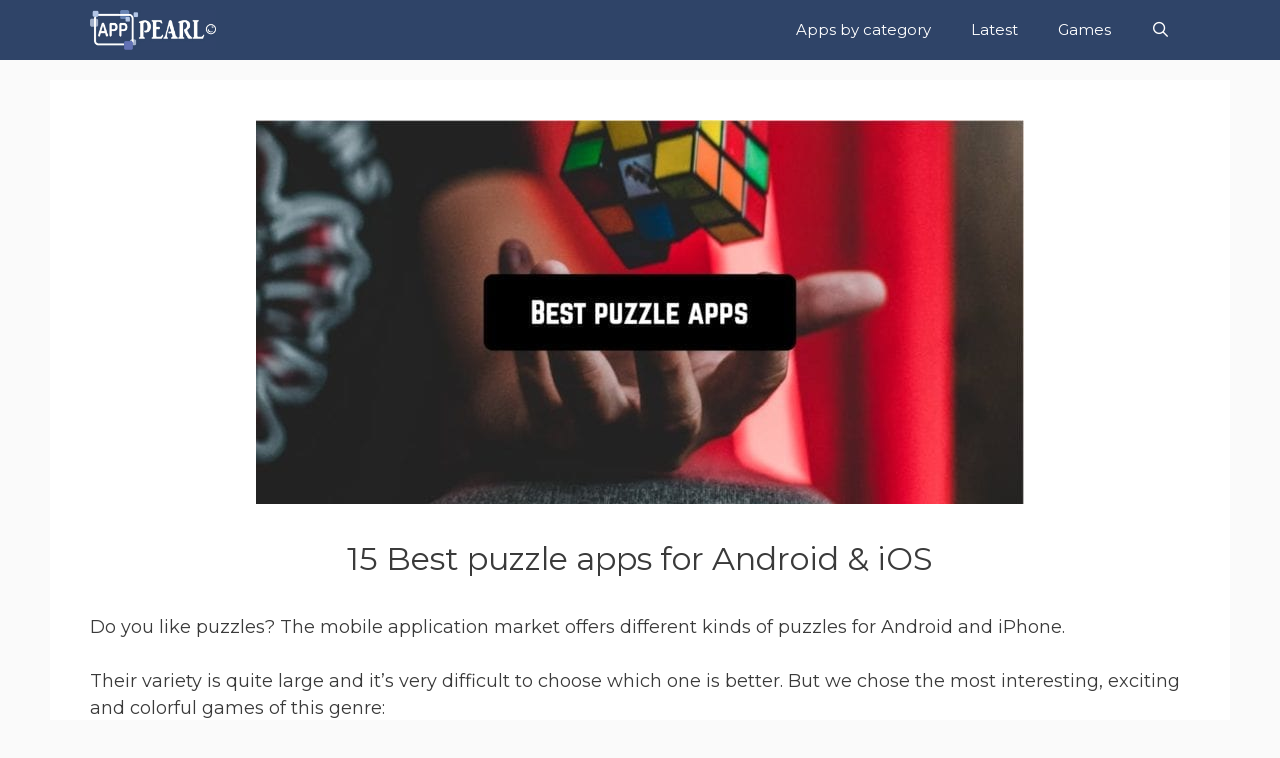

--- FILE ---
content_type: text/html; charset=UTF-8
request_url: https://apppearl.com/cool-puzzle-apps/
body_size: 23990
content:
<!DOCTYPE html>
<html lang="en-US">
<head>
	<meta charset="UTF-8">
	<meta name='robots' content='index, follow, max-image-preview:large, max-snippet:-1, max-video-preview:-1' />
	<style>img:is([sizes="auto" i], [sizes^="auto," i]) { contain-intrinsic-size: 3000px 1500px }</style>
	<meta name="viewport" content="width=device-width, initial-scale=1">
	<!-- This site is optimized with the Yoast SEO plugin v26.7 - https://yoast.com/wordpress/plugins/seo/ -->
	<title>15 Best puzzle apps for Android &amp; iOS - Apppearl - Best mobile apps for Android and iOS devices</title>
	<meta name="description" content="Big fan of puzzle games? Check our list of really best puzzle game apps. Download available for Android and iOS gadgets" />
	<link rel="canonical" href="https://apppearl.com/cool-puzzle-apps/" />
	<meta property="og:locale" content="en_US" />
	<meta property="og:type" content="article" />
	<meta property="og:title" content="15 Best puzzle apps for Android &amp; iOS - Apppearl - Best mobile apps for Android and iOS devices" />
	<meta property="og:description" content="Big fan of puzzle games? Check our list of really best puzzle game apps. Download available for Android and iOS gadgets" />
	<meta property="og:url" content="https://apppearl.com/cool-puzzle-apps/" />
	<meta property="og:site_name" content="Apppearl - Best mobile apps for Android and iOS devices" />
	<meta property="article:publisher" content="https://www.facebook.com/groups/apppearl" />
	<meta property="article:published_time" content="2020-03-05T13:33:49+00:00" />
	<meta property="article:modified_time" content="2022-05-20T16:19:19+00:00" />
	<meta property="og:image" content="https://apppearl.com/wp-content/uploads/2020/01/Best-puzzle-apps.jpg" />
	<meta property="og:image:width" content="1874" />
	<meta property="og:image:height" content="938" />
	<meta property="og:image:type" content="image/jpeg" />
	<meta name="author" content="Daria Tolmacheva" />
	<meta name="twitter:card" content="summary_large_image" />
	<meta name="twitter:creator" content="@apppearl1" />
	<meta name="twitter:site" content="@apppearl1" />
	<meta name="twitter:label1" content="Written by" />
	<meta name="twitter:data1" content="Daria Tolmacheva" />
	<meta name="twitter:label2" content="Est. reading time" />
	<meta name="twitter:data2" content="30 minutes" />
	<script type="application/ld+json" class="yoast-schema-graph">{"@context":"https://schema.org","@graph":[{"@type":"Article","@id":"https://apppearl.com/cool-puzzle-apps/#article","isPartOf":{"@id":"https://apppearl.com/cool-puzzle-apps/"},"author":{"name":"Daria Tolmacheva","@id":"https://apppearl.com/#/schema/person/e014606643f67ca1e802a1e65187691d"},"headline":"15 Best puzzle apps for Android &#038; iOS","datePublished":"2020-03-05T13:33:49+00:00","dateModified":"2022-05-20T16:19:19+00:00","mainEntityOfPage":{"@id":"https://apppearl.com/cool-puzzle-apps/"},"wordCount":3498,"publisher":{"@id":"https://apppearl.com/#organization"},"image":{"@id":"https://apppearl.com/cool-puzzle-apps/#primaryimage"},"thumbnailUrl":"https://apppearl.com/wp-content/uploads/2020/01/Best-puzzle-apps.jpg","keywords":["Games"],"articleSection":["App reviews"],"inLanguage":"en-US"},{"@type":"WebPage","@id":"https://apppearl.com/cool-puzzle-apps/","url":"https://apppearl.com/cool-puzzle-apps/","name":"15 Best puzzle apps for Android & iOS - Apppearl - Best mobile apps for Android and iOS devices","isPartOf":{"@id":"https://apppearl.com/#website"},"primaryImageOfPage":{"@id":"https://apppearl.com/cool-puzzle-apps/#primaryimage"},"image":{"@id":"https://apppearl.com/cool-puzzle-apps/#primaryimage"},"thumbnailUrl":"https://apppearl.com/wp-content/uploads/2020/01/Best-puzzle-apps.jpg","datePublished":"2020-03-05T13:33:49+00:00","dateModified":"2022-05-20T16:19:19+00:00","description":"Big fan of puzzle games? Check our list of really best puzzle game apps. Download available for Android and iOS gadgets","breadcrumb":{"@id":"https://apppearl.com/cool-puzzle-apps/#breadcrumb"},"inLanguage":"en-US","potentialAction":[{"@type":"ReadAction","target":["https://apppearl.com/cool-puzzle-apps/"]}]},{"@type":"ImageObject","inLanguage":"en-US","@id":"https://apppearl.com/cool-puzzle-apps/#primaryimage","url":"https://apppearl.com/wp-content/uploads/2020/01/Best-puzzle-apps.jpg","contentUrl":"https://apppearl.com/wp-content/uploads/2020/01/Best-puzzle-apps.jpg","width":1874,"height":938,"caption":"Best puzzle apps"},{"@type":"BreadcrumbList","@id":"https://apppearl.com/cool-puzzle-apps/#breadcrumb","itemListElement":[{"@type":"ListItem","position":1,"name":"Home","item":"https://apppearl.com/"},{"@type":"ListItem","position":2,"name":"Blog","item":"https://apppearl.com/blog/"},{"@type":"ListItem","position":3,"name":"15 Best puzzle apps for Android &#038; iOS"}]},{"@type":"WebSite","@id":"https://apppearl.com/#website","url":"https://apppearl.com/","name":"Apppearl - Best mobile apps for Android and iOS devices","description":"Find top apps by category! Check our great lists of best apps for Android and iOS gadgets","publisher":{"@id":"https://apppearl.com/#organization"},"potentialAction":[{"@type":"SearchAction","target":{"@type":"EntryPoint","urlTemplate":"https://apppearl.com/?s={search_term_string}"},"query-input":{"@type":"PropertyValueSpecification","valueRequired":true,"valueName":"search_term_string"}}],"inLanguage":"en-US"},{"@type":"Organization","@id":"https://apppearl.com/#organization","name":"Apppearl","url":"https://apppearl.com/","logo":{"@type":"ImageObject","inLanguage":"en-US","@id":"https://apppearl.com/#/schema/logo/image/","url":"https://apppearl.com/wp-content/uploads/2022/01/Apppearl-one.jpg","contentUrl":"https://apppearl.com/wp-content/uploads/2022/01/Apppearl-one.jpg","width":220,"height":70,"caption":"Apppearl"},"image":{"@id":"https://apppearl.com/#/schema/logo/image/"},"sameAs":["https://www.facebook.com/groups/apppearl","https://x.com/apppearl1","https://www.pinterest.ru/favoriteapps/_created/"]},{"@type":"Person","@id":"https://apppearl.com/#/schema/person/e014606643f67ca1e802a1e65187691d","name":"Daria Tolmacheva","image":{"@type":"ImageObject","inLanguage":"en-US","@id":"https://apppearl.com/#/schema/person/image/","url":"https://secure.gravatar.com/avatar/cb8e729cb11dccf92e3001b3f58825e2d8f71370b9ccd2a3bee9a07869fb801a?s=96&d=mm&r=g","contentUrl":"https://secure.gravatar.com/avatar/cb8e729cb11dccf92e3001b3f58825e2d8f71370b9ccd2a3bee9a07869fb801a?s=96&d=mm&r=g","caption":"Daria Tolmacheva"},"url":"https://apppearl.com/author/daria-tolmacheva/"}]}</script>
	<!-- / Yoast SEO plugin. -->


<link href='https://fonts.gstatic.com' crossorigin rel='preconnect' />
<link href='https://fonts.googleapis.com' crossorigin rel='preconnect' />
<link rel="alternate" type="application/rss+xml" title="Apppearl - Best mobile apps for Android and iOS devices &raquo; Feed" href="https://apppearl.com/feed/" />
<script>
window._wpemojiSettings = {"baseUrl":"https:\/\/s.w.org\/images\/core\/emoji\/16.0.1\/72x72\/","ext":".png","svgUrl":"https:\/\/s.w.org\/images\/core\/emoji\/16.0.1\/svg\/","svgExt":".svg","source":{"concatemoji":"https:\/\/apppearl.com\/wp-includes\/js\/wp-emoji-release.min.js?ver=6.8.3"}};
/*! This file is auto-generated */
!function(s,n){var o,i,e;function c(e){try{var t={supportTests:e,timestamp:(new Date).valueOf()};sessionStorage.setItem(o,JSON.stringify(t))}catch(e){}}function p(e,t,n){e.clearRect(0,0,e.canvas.width,e.canvas.height),e.fillText(t,0,0);var t=new Uint32Array(e.getImageData(0,0,e.canvas.width,e.canvas.height).data),a=(e.clearRect(0,0,e.canvas.width,e.canvas.height),e.fillText(n,0,0),new Uint32Array(e.getImageData(0,0,e.canvas.width,e.canvas.height).data));return t.every(function(e,t){return e===a[t]})}function u(e,t){e.clearRect(0,0,e.canvas.width,e.canvas.height),e.fillText(t,0,0);for(var n=e.getImageData(16,16,1,1),a=0;a<n.data.length;a++)if(0!==n.data[a])return!1;return!0}function f(e,t,n,a){switch(t){case"flag":return n(e,"\ud83c\udff3\ufe0f\u200d\u26a7\ufe0f","\ud83c\udff3\ufe0f\u200b\u26a7\ufe0f")?!1:!n(e,"\ud83c\udde8\ud83c\uddf6","\ud83c\udde8\u200b\ud83c\uddf6")&&!n(e,"\ud83c\udff4\udb40\udc67\udb40\udc62\udb40\udc65\udb40\udc6e\udb40\udc67\udb40\udc7f","\ud83c\udff4\u200b\udb40\udc67\u200b\udb40\udc62\u200b\udb40\udc65\u200b\udb40\udc6e\u200b\udb40\udc67\u200b\udb40\udc7f");case"emoji":return!a(e,"\ud83e\udedf")}return!1}function g(e,t,n,a){var r="undefined"!=typeof WorkerGlobalScope&&self instanceof WorkerGlobalScope?new OffscreenCanvas(300,150):s.createElement("canvas"),o=r.getContext("2d",{willReadFrequently:!0}),i=(o.textBaseline="top",o.font="600 32px Arial",{});return e.forEach(function(e){i[e]=t(o,e,n,a)}),i}function t(e){var t=s.createElement("script");t.src=e,t.defer=!0,s.head.appendChild(t)}"undefined"!=typeof Promise&&(o="wpEmojiSettingsSupports",i=["flag","emoji"],n.supports={everything:!0,everythingExceptFlag:!0},e=new Promise(function(e){s.addEventListener("DOMContentLoaded",e,{once:!0})}),new Promise(function(t){var n=function(){try{var e=JSON.parse(sessionStorage.getItem(o));if("object"==typeof e&&"number"==typeof e.timestamp&&(new Date).valueOf()<e.timestamp+604800&&"object"==typeof e.supportTests)return e.supportTests}catch(e){}return null}();if(!n){if("undefined"!=typeof Worker&&"undefined"!=typeof OffscreenCanvas&&"undefined"!=typeof URL&&URL.createObjectURL&&"undefined"!=typeof Blob)try{var e="postMessage("+g.toString()+"("+[JSON.stringify(i),f.toString(),p.toString(),u.toString()].join(",")+"));",a=new Blob([e],{type:"text/javascript"}),r=new Worker(URL.createObjectURL(a),{name:"wpTestEmojiSupports"});return void(r.onmessage=function(e){c(n=e.data),r.terminate(),t(n)})}catch(e){}c(n=g(i,f,p,u))}t(n)}).then(function(e){for(var t in e)n.supports[t]=e[t],n.supports.everything=n.supports.everything&&n.supports[t],"flag"!==t&&(n.supports.everythingExceptFlag=n.supports.everythingExceptFlag&&n.supports[t]);n.supports.everythingExceptFlag=n.supports.everythingExceptFlag&&!n.supports.flag,n.DOMReady=!1,n.readyCallback=function(){n.DOMReady=!0}}).then(function(){return e}).then(function(){var e;n.supports.everything||(n.readyCallback(),(e=n.source||{}).concatemoji?t(e.concatemoji):e.wpemoji&&e.twemoji&&(t(e.twemoji),t(e.wpemoji)))}))}((window,document),window._wpemojiSettings);
</script>
<link rel='stylesheet' id='shared-counts-css' href='https://apppearl.com/wp-content/plugins/shared-counts/assets/css/shared-counts.min.css?ver=1.5.0' media='all' />
<style id='wp-emoji-styles-inline-css'>

	img.wp-smiley, img.emoji {
		display: inline !important;
		border: none !important;
		box-shadow: none !important;
		height: 1em !important;
		width: 1em !important;
		margin: 0 0.07em !important;
		vertical-align: -0.1em !important;
		background: none !important;
		padding: 0 !important;
	}
</style>
<link rel='stylesheet' id='wp-block-library-css' href='https://apppearl.com/wp-includes/css/dist/block-library/style.min.css?ver=6.8.3' media='all' />
<style id='classic-theme-styles-inline-css'>
/*! This file is auto-generated */
.wp-block-button__link{color:#fff;background-color:#32373c;border-radius:9999px;box-shadow:none;text-decoration:none;padding:calc(.667em + 2px) calc(1.333em + 2px);font-size:1.125em}.wp-block-file__button{background:#32373c;color:#fff;text-decoration:none}
</style>
<style id='global-styles-inline-css'>
:root{--wp--preset--aspect-ratio--square: 1;--wp--preset--aspect-ratio--4-3: 4/3;--wp--preset--aspect-ratio--3-4: 3/4;--wp--preset--aspect-ratio--3-2: 3/2;--wp--preset--aspect-ratio--2-3: 2/3;--wp--preset--aspect-ratio--16-9: 16/9;--wp--preset--aspect-ratio--9-16: 9/16;--wp--preset--color--black: #000000;--wp--preset--color--cyan-bluish-gray: #abb8c3;--wp--preset--color--white: #ffffff;--wp--preset--color--pale-pink: #f78da7;--wp--preset--color--vivid-red: #cf2e2e;--wp--preset--color--luminous-vivid-orange: #ff6900;--wp--preset--color--luminous-vivid-amber: #fcb900;--wp--preset--color--light-green-cyan: #7bdcb5;--wp--preset--color--vivid-green-cyan: #00d084;--wp--preset--color--pale-cyan-blue: #8ed1fc;--wp--preset--color--vivid-cyan-blue: #0693e3;--wp--preset--color--vivid-purple: #9b51e0;--wp--preset--color--contrast: var(--contrast);--wp--preset--color--contrast-2: var(--contrast-2);--wp--preset--color--contrast-3: var(--contrast-3);--wp--preset--color--base: var(--base);--wp--preset--color--base-2: var(--base-2);--wp--preset--color--base-3: var(--base-3);--wp--preset--color--accent: var(--accent);--wp--preset--gradient--vivid-cyan-blue-to-vivid-purple: linear-gradient(135deg,rgba(6,147,227,1) 0%,rgb(155,81,224) 100%);--wp--preset--gradient--light-green-cyan-to-vivid-green-cyan: linear-gradient(135deg,rgb(122,220,180) 0%,rgb(0,208,130) 100%);--wp--preset--gradient--luminous-vivid-amber-to-luminous-vivid-orange: linear-gradient(135deg,rgba(252,185,0,1) 0%,rgba(255,105,0,1) 100%);--wp--preset--gradient--luminous-vivid-orange-to-vivid-red: linear-gradient(135deg,rgba(255,105,0,1) 0%,rgb(207,46,46) 100%);--wp--preset--gradient--very-light-gray-to-cyan-bluish-gray: linear-gradient(135deg,rgb(238,238,238) 0%,rgb(169,184,195) 100%);--wp--preset--gradient--cool-to-warm-spectrum: linear-gradient(135deg,rgb(74,234,220) 0%,rgb(151,120,209) 20%,rgb(207,42,186) 40%,rgb(238,44,130) 60%,rgb(251,105,98) 80%,rgb(254,248,76) 100%);--wp--preset--gradient--blush-light-purple: linear-gradient(135deg,rgb(255,206,236) 0%,rgb(152,150,240) 100%);--wp--preset--gradient--blush-bordeaux: linear-gradient(135deg,rgb(254,205,165) 0%,rgb(254,45,45) 50%,rgb(107,0,62) 100%);--wp--preset--gradient--luminous-dusk: linear-gradient(135deg,rgb(255,203,112) 0%,rgb(199,81,192) 50%,rgb(65,88,208) 100%);--wp--preset--gradient--pale-ocean: linear-gradient(135deg,rgb(255,245,203) 0%,rgb(182,227,212) 50%,rgb(51,167,181) 100%);--wp--preset--gradient--electric-grass: linear-gradient(135deg,rgb(202,248,128) 0%,rgb(113,206,126) 100%);--wp--preset--gradient--midnight: linear-gradient(135deg,rgb(2,3,129) 0%,rgb(40,116,252) 100%);--wp--preset--font-size--small: 13px;--wp--preset--font-size--medium: 20px;--wp--preset--font-size--large: 36px;--wp--preset--font-size--x-large: 42px;--wp--preset--spacing--20: 0.44rem;--wp--preset--spacing--30: 0.67rem;--wp--preset--spacing--40: 1rem;--wp--preset--spacing--50: 1.5rem;--wp--preset--spacing--60: 2.25rem;--wp--preset--spacing--70: 3.38rem;--wp--preset--spacing--80: 5.06rem;--wp--preset--shadow--natural: 6px 6px 9px rgba(0, 0, 0, 0.2);--wp--preset--shadow--deep: 12px 12px 50px rgba(0, 0, 0, 0.4);--wp--preset--shadow--sharp: 6px 6px 0px rgba(0, 0, 0, 0.2);--wp--preset--shadow--outlined: 6px 6px 0px -3px rgba(255, 255, 255, 1), 6px 6px rgba(0, 0, 0, 1);--wp--preset--shadow--crisp: 6px 6px 0px rgba(0, 0, 0, 1);}:where(.is-layout-flex){gap: 0.5em;}:where(.is-layout-grid){gap: 0.5em;}body .is-layout-flex{display: flex;}.is-layout-flex{flex-wrap: wrap;align-items: center;}.is-layout-flex > :is(*, div){margin: 0;}body .is-layout-grid{display: grid;}.is-layout-grid > :is(*, div){margin: 0;}:where(.wp-block-columns.is-layout-flex){gap: 2em;}:where(.wp-block-columns.is-layout-grid){gap: 2em;}:where(.wp-block-post-template.is-layout-flex){gap: 1.25em;}:where(.wp-block-post-template.is-layout-grid){gap: 1.25em;}.has-black-color{color: var(--wp--preset--color--black) !important;}.has-cyan-bluish-gray-color{color: var(--wp--preset--color--cyan-bluish-gray) !important;}.has-white-color{color: var(--wp--preset--color--white) !important;}.has-pale-pink-color{color: var(--wp--preset--color--pale-pink) !important;}.has-vivid-red-color{color: var(--wp--preset--color--vivid-red) !important;}.has-luminous-vivid-orange-color{color: var(--wp--preset--color--luminous-vivid-orange) !important;}.has-luminous-vivid-amber-color{color: var(--wp--preset--color--luminous-vivid-amber) !important;}.has-light-green-cyan-color{color: var(--wp--preset--color--light-green-cyan) !important;}.has-vivid-green-cyan-color{color: var(--wp--preset--color--vivid-green-cyan) !important;}.has-pale-cyan-blue-color{color: var(--wp--preset--color--pale-cyan-blue) !important;}.has-vivid-cyan-blue-color{color: var(--wp--preset--color--vivid-cyan-blue) !important;}.has-vivid-purple-color{color: var(--wp--preset--color--vivid-purple) !important;}.has-black-background-color{background-color: var(--wp--preset--color--black) !important;}.has-cyan-bluish-gray-background-color{background-color: var(--wp--preset--color--cyan-bluish-gray) !important;}.has-white-background-color{background-color: var(--wp--preset--color--white) !important;}.has-pale-pink-background-color{background-color: var(--wp--preset--color--pale-pink) !important;}.has-vivid-red-background-color{background-color: var(--wp--preset--color--vivid-red) !important;}.has-luminous-vivid-orange-background-color{background-color: var(--wp--preset--color--luminous-vivid-orange) !important;}.has-luminous-vivid-amber-background-color{background-color: var(--wp--preset--color--luminous-vivid-amber) !important;}.has-light-green-cyan-background-color{background-color: var(--wp--preset--color--light-green-cyan) !important;}.has-vivid-green-cyan-background-color{background-color: var(--wp--preset--color--vivid-green-cyan) !important;}.has-pale-cyan-blue-background-color{background-color: var(--wp--preset--color--pale-cyan-blue) !important;}.has-vivid-cyan-blue-background-color{background-color: var(--wp--preset--color--vivid-cyan-blue) !important;}.has-vivid-purple-background-color{background-color: var(--wp--preset--color--vivid-purple) !important;}.has-black-border-color{border-color: var(--wp--preset--color--black) !important;}.has-cyan-bluish-gray-border-color{border-color: var(--wp--preset--color--cyan-bluish-gray) !important;}.has-white-border-color{border-color: var(--wp--preset--color--white) !important;}.has-pale-pink-border-color{border-color: var(--wp--preset--color--pale-pink) !important;}.has-vivid-red-border-color{border-color: var(--wp--preset--color--vivid-red) !important;}.has-luminous-vivid-orange-border-color{border-color: var(--wp--preset--color--luminous-vivid-orange) !important;}.has-luminous-vivid-amber-border-color{border-color: var(--wp--preset--color--luminous-vivid-amber) !important;}.has-light-green-cyan-border-color{border-color: var(--wp--preset--color--light-green-cyan) !important;}.has-vivid-green-cyan-border-color{border-color: var(--wp--preset--color--vivid-green-cyan) !important;}.has-pale-cyan-blue-border-color{border-color: var(--wp--preset--color--pale-cyan-blue) !important;}.has-vivid-cyan-blue-border-color{border-color: var(--wp--preset--color--vivid-cyan-blue) !important;}.has-vivid-purple-border-color{border-color: var(--wp--preset--color--vivid-purple) !important;}.has-vivid-cyan-blue-to-vivid-purple-gradient-background{background: var(--wp--preset--gradient--vivid-cyan-blue-to-vivid-purple) !important;}.has-light-green-cyan-to-vivid-green-cyan-gradient-background{background: var(--wp--preset--gradient--light-green-cyan-to-vivid-green-cyan) !important;}.has-luminous-vivid-amber-to-luminous-vivid-orange-gradient-background{background: var(--wp--preset--gradient--luminous-vivid-amber-to-luminous-vivid-orange) !important;}.has-luminous-vivid-orange-to-vivid-red-gradient-background{background: var(--wp--preset--gradient--luminous-vivid-orange-to-vivid-red) !important;}.has-very-light-gray-to-cyan-bluish-gray-gradient-background{background: var(--wp--preset--gradient--very-light-gray-to-cyan-bluish-gray) !important;}.has-cool-to-warm-spectrum-gradient-background{background: var(--wp--preset--gradient--cool-to-warm-spectrum) !important;}.has-blush-light-purple-gradient-background{background: var(--wp--preset--gradient--blush-light-purple) !important;}.has-blush-bordeaux-gradient-background{background: var(--wp--preset--gradient--blush-bordeaux) !important;}.has-luminous-dusk-gradient-background{background: var(--wp--preset--gradient--luminous-dusk) !important;}.has-pale-ocean-gradient-background{background: var(--wp--preset--gradient--pale-ocean) !important;}.has-electric-grass-gradient-background{background: var(--wp--preset--gradient--electric-grass) !important;}.has-midnight-gradient-background{background: var(--wp--preset--gradient--midnight) !important;}.has-small-font-size{font-size: var(--wp--preset--font-size--small) !important;}.has-medium-font-size{font-size: var(--wp--preset--font-size--medium) !important;}.has-large-font-size{font-size: var(--wp--preset--font-size--large) !important;}.has-x-large-font-size{font-size: var(--wp--preset--font-size--x-large) !important;}
:where(.wp-block-post-template.is-layout-flex){gap: 1.25em;}:where(.wp-block-post-template.is-layout-grid){gap: 1.25em;}
:where(.wp-block-columns.is-layout-flex){gap: 2em;}:where(.wp-block-columns.is-layout-grid){gap: 2em;}
:root :where(.wp-block-pullquote){font-size: 1.5em;line-height: 1.6;}
</style>
<link rel='stylesheet' id='contact-form-7-css' href='https://apppearl.com/wp-content/plugins/contact-form-7/includes/css/styles.css?ver=6.1.4' media='all' />
<link rel='stylesheet' id='wp-show-posts-css' href='https://apppearl.com/wp-content/plugins/wp-show-posts/css/wp-show-posts-min.css?ver=1.1.6' media='all' />
<link rel='stylesheet' id='generate-style-css' href='https://apppearl.com/wp-content/themes/generatepress/assets/css/all.min.css?ver=3.6.1' media='all' />
<style id='generate-style-inline-css'>
@media (max-width: 768px){.main-navigation .menu-toggle,.main-navigation .mobile-bar-items,.sidebar-nav-mobile:not(#sticky-placeholder){display:block;}.main-navigation ul,.gen-sidebar-nav{display:none;}[class*="nav-float-"] .site-header .inside-header > *{float:none;clear:both;}}
.dynamic-author-image-rounded{border-radius:100%;}.dynamic-featured-image, .dynamic-author-image{vertical-align:middle;}.one-container.blog .dynamic-content-template:not(:last-child), .one-container.archive .dynamic-content-template:not(:last-child){padding-bottom:0px;}.dynamic-entry-excerpt > p:last-child{margin-bottom:0px;}
</style>
<link rel='stylesheet' id='generate-font-icons-css' href='https://apppearl.com/wp-content/themes/generatepress/assets/css/components/font-icons.min.css?ver=3.6.1' media='all' />
<link rel='stylesheet' id='generate-google-fonts-css' href='https://fonts.googleapis.com/css?family=Montserrat%3A100%2C100italic%2C200%2C200italic%2C300%2C300italic%2Cregular%2Citalic%2C500%2C500italic%2C600%2C600italic%2C700%2C700italic%2C800%2C800italic%2C900%2C900italic&#038;display=auto&#038;ver=3.6.1' media='all' />
<link rel='stylesheet' id='generatepress-dynamic-css' href='https://apppearl.com/wp-content/uploads/generatepress/style.min.css?ver=1764648436' media='all' />
<style id='generateblocks-inline-css'>
:root{--gb-container-width:1100px;}.gb-container .wp-block-image img{vertical-align:middle;}.gb-grid-wrapper .wp-block-image{margin-bottom:0;}.gb-highlight{background:none;}.gb-shape{line-height:0;}
</style>
<link rel='stylesheet' id='generate-blog-images-css' href='https://apppearl.com/wp-content/plugins/gp-premium/blog/functions/css/featured-images.min.css?ver=2.4.0' media='all' />
<link rel='stylesheet' id='generate-navigation-branding-css' href='https://apppearl.com/wp-content/plugins/gp-premium/menu-plus/functions/css/navigation-branding.min.css?ver=2.4.0' media='all' />
<style id='generate-navigation-branding-inline-css'>
@media (max-width: 768px){.site-header, #site-navigation, #sticky-navigation{display:none !important;opacity:0.0;}#mobile-header{display:block !important;width:100% !important;}#mobile-header .main-nav > ul{display:none;}#mobile-header.toggled .main-nav > ul, #mobile-header .menu-toggle, #mobile-header .mobile-bar-items{display:block;}#mobile-header .main-nav{-ms-flex:0 0 100%;flex:0 0 100%;-webkit-box-ordinal-group:5;-ms-flex-order:4;order:4;}}.navigation-branding img, .site-logo.mobile-header-logo img{height:60px;width:auto;}.navigation-branding .main-title{line-height:60px;}@media (max-width: 1110px){#site-navigation .navigation-branding, #sticky-navigation .navigation-branding{margin-left:10px;}}@media (max-width: 768px){.main-navigation:not(.slideout-navigation) .main-nav{-ms-flex:0 0 100%;flex:0 0 100%;}.main-navigation:not(.slideout-navigation) .inside-navigation{-ms-flex-wrap:wrap;flex-wrap:wrap;display:-webkit-box;display:-ms-flexbox;display:flex;}.nav-aligned-center .navigation-branding, .nav-aligned-left .navigation-branding{margin-right:auto;}.nav-aligned-center  .main-navigation.has-branding:not(.slideout-navigation) .inside-navigation .main-nav,.nav-aligned-center  .main-navigation.has-sticky-branding.navigation-stick .inside-navigation .main-nav,.nav-aligned-left  .main-navigation.has-branding:not(.slideout-navigation) .inside-navigation .main-nav,.nav-aligned-left  .main-navigation.has-sticky-branding.navigation-stick .inside-navigation .main-nav{margin-right:0px;}}
</style>
<link rel="https://api.w.org/" href="https://apppearl.com/wp-json/" /><link rel="alternate" title="JSON" type="application/json" href="https://apppearl.com/wp-json/wp/v2/posts/5147" /><link rel="EditURI" type="application/rsd+xml" title="RSD" href="https://apppearl.com/xmlrpc.php?rsd" />
<meta name="generator" content="WordPress 6.8.3" />
<link rel='shortlink' href='https://apppearl.com/?p=5147' />
<link rel="alternate" title="oEmbed (JSON)" type="application/json+oembed" href="https://apppearl.com/wp-json/oembed/1.0/embed?url=https%3A%2F%2Fapppearl.com%2Fcool-puzzle-apps%2F" />
<link rel="alternate" title="oEmbed (XML)" type="text/xml+oembed" href="https://apppearl.com/wp-json/oembed/1.0/embed?url=https%3A%2F%2Fapppearl.com%2Fcool-puzzle-apps%2F&#038;format=xml" />
<script>document.createElement( "picture" );if(!window.HTMLPictureElement && document.addEventListener) {window.addEventListener("DOMContentLoaded", function() {var s = document.createElement("script");s.src = "https://apppearl.com/wp-content/plugins/webp-express/js/picturefill.min.js";document.body.appendChild(s);});}</script><link rel="pingback" href="https://apppearl.com/xmlrpc.php">
<link rel="icon" href="https://apppearl.com/wp-content/uploads/2019/03/apppearl-logo.png" sizes="32x32" />
<link rel="icon" href="https://apppearl.com/wp-content/uploads/2019/03/apppearl-logo.png" sizes="192x192" />
<link rel="apple-touch-icon" href="https://apppearl.com/wp-content/uploads/2019/03/apppearl-logo.png" />
<meta name="msapplication-TileImage" content="https://apppearl.com/wp-content/uploads/2019/03/apppearl-logo.png" />
		<style id="wp-custom-css">
			.single .wp-block-image > *, .single .wp-block-image .wp-block-image {
    text-align: center !important;
    margin-left: auto !important;
    margin-right: auto !important;
    display: block !important;
    float: none !important;
}
.wp-block-group  {
    text-align: center !important;
    margin-left: auto !important;
    margin-right: auto !important;
    display: block !important;
    float: none !important;
	
}

@media(max-width: 600px) {
    .wp-block-image figure[class*="align"] {
        float: none;
        margin-left: 0;
        margin-right: 0;
    }
}
figure.wp-block-image {
    margin-bottom: 1.5em;
}
h1, h2, h3, h4, h5, h6 {
    text-align: center;
}
figure.wp-block-image,
.gb-grid-wrapper figure.wp-block-image,
div.wp-block-image,
.gb-grid-wrapper div.wp-block-image {
    margin-bottom: 1.5em ;
}
.wpsp-related-posts1 {
    background-color: #fff;
    padding: 24px 20px 10px 20px;
    margin-top: 10px;
    -webkit-box-sizing: border-box;
    box-sizing: border-box;
    box-shadow: rgba(23, 43, 99, .14) 0 7px 28px !important;
}


		</style>
		</head>

<body class="wp-singular post-template-default single single-post postid-5147 single-format-standard wp-custom-logo wp-embed-responsive wp-theme-generatepress post-image-above-header post-image-aligned-center sticky-menu-no-transition mobile-header no-sidebar nav-below-header separate-containers fluid-header active-footer-widgets-0 nav-search-enabled nav-aligned-right header-aligned-left dropdown-hover featured-image-active" itemtype="https://schema.org/Blog" itemscope>
	<a class="screen-reader-text skip-link" href="#content" title="Skip to content">Skip to content</a>		<nav id="mobile-header" itemtype="https://schema.org/SiteNavigationElement" itemscope class="main-navigation mobile-header-navigation">
			<div class="inside-navigation grid-container grid-parent">
				<form method="get" class="search-form navigation-search" action="https://apppearl.com/">
					<input type="search" class="search-field" value="" name="s" title="Search" />
				</form>		<div class="mobile-bar-items">
						<span class="search-item">
				<a aria-label="Open Search Bar" href="#">
									</a>
			</span>
		</div>
							<button class="menu-toggle" aria-controls="mobile-menu" aria-expanded="false">
						<span class="mobile-menu">Menu</span>					</button>
					<div id="mobile-menu" class="main-nav"><ul id="menu-main" class=" menu sf-menu"><li id="menu-item-34" class="menu-item menu-item-type-post_type menu-item-object-page menu-item-home menu-item-34"><a href="https://apppearl.com/">Apps by category</a></li>
<li id="menu-item-33" class="menu-item menu-item-type-post_type menu-item-object-page current_page_parent menu-item-33"><a href="https://apppearl.com/blog/">Latest</a></li>
<li id="menu-item-1450" class="menu-item menu-item-type-custom menu-item-object-custom menu-item-1450"><a href="https://apppearl.com/tag/games/">Games</a></li>
<li class="search-item menu-item-align-right"><a aria-label="Open Search Bar" href="#"></a></li></ul></div>			</div><!-- .inside-navigation -->
		</nav><!-- #site-navigation -->
				<nav class="has-branding main-navigation sub-menu-right" id="site-navigation" aria-label="Primary"  itemtype="https://schema.org/SiteNavigationElement" itemscope>
			<div class="inside-navigation grid-container grid-parent">
				<div class="navigation-branding"><div class="site-logo">
						<a href="https://apppearl.com/" title="Apppearl &#8211; Best mobile apps for Android and iOS devices" rel="home">
							<img  class="header-image is-logo-image" alt="Apppearl &#8211; Best mobile apps for Android and iOS devices" src="https://apppearl.com/wp-content/uploads/2022/01/Apppearl-one.jpg" title="Apppearl &#8211; Best mobile apps for Android and iOS devices" width="220" height="70" />
						</a>
					</div></div><form method="get" class="search-form navigation-search" action="https://apppearl.com/">
					<input type="search" class="search-field" value="" name="s" title="Search" />
				</form>		<div class="mobile-bar-items">
						<span class="search-item">
				<a aria-label="Open Search Bar" href="#">
									</a>
			</span>
		</div>
						<button class="menu-toggle" aria-controls="primary-menu" aria-expanded="false">
					<span class="mobile-menu">Menu</span>				</button>
				<div id="primary-menu" class="main-nav"><ul id="menu-main-1" class=" menu sf-menu"><li class="menu-item menu-item-type-post_type menu-item-object-page menu-item-home menu-item-34"><a href="https://apppearl.com/">Apps by category</a></li>
<li class="menu-item menu-item-type-post_type menu-item-object-page current_page_parent menu-item-33"><a href="https://apppearl.com/blog/">Latest</a></li>
<li class="menu-item menu-item-type-custom menu-item-object-custom menu-item-1450"><a href="https://apppearl.com/tag/games/">Games</a></li>
<li class="search-item menu-item-align-right"><a aria-label="Open Search Bar" href="#"></a></li></ul></div>			</div>
		</nav>
		
	<div class="site grid-container container hfeed grid-parent" id="page">
				<div class="site-content" id="content">
			
	<div class="content-area grid-parent mobile-grid-100 grid-100 tablet-grid-100" id="primary">
		<main class="site-main" id="main">
			
<article id="post-5147" class="post-5147 post type-post status-publish format-standard has-post-thumbnail hentry category-app-reviews tag-games" itemtype="https://schema.org/CreativeWork" itemscope>
	<div class="inside-article">
		<div class="featured-image  page-header-image-single ">
				<img width="768" height="384" src="https://apppearl.com/wp-content/uploads/2020/01/Best-puzzle-apps-768x384.jpg" class="attachment-medium_large size-medium_large" alt="Best puzzle apps" itemprop="image" decoding="async" fetchpriority="high" srcset="https://apppearl.com/wp-content/uploads/2020/01/Best-puzzle-apps-768x384.jpg 768w, https://apppearl.com/wp-content/uploads/2020/01/Best-puzzle-apps-300x150.jpg 300w, https://apppearl.com/wp-content/uploads/2020/01/Best-puzzle-apps-1024x513.jpg 1024w, https://apppearl.com/wp-content/uploads/2020/01/Best-puzzle-apps.jpg 1874w" sizes="(max-width: 768px) 100vw, 768px" />
			</div>			<header class="entry-header">
				<h1 class="entry-title" itemprop="headline">15 Best puzzle apps for Android &#038; iOS</h1>			</header>
			
		<div class="entry-content" itemprop="text">
			<p>Do you like puzzles? The mobile application market offers different kinds of puzzles for Android and iPhone.</p>
<p>Their variety is quite large and it&#8217;s very difficult to choose which one is better. But we chose the most interesting, exciting and colorful games of this genre:</p>
<h2 class="AHFaub">Jigsaw Puzzles Epic</h2>
<p><strong><picture><source srcset="https://apppearl.com/wp-content/uploads/2020/01/Jigsaw-Puzzles-Epic-logo-300x295.jpg.webp 300w, https://apppearl.com/wp-content/uploads/2020/01/Jigsaw-Puzzles-Epic-logo-50x50.jpg.webp 50w, https://apppearl.com/wp-content/uploads/2020/01/Jigsaw-Puzzles-Epic-logo.jpg.webp 370w" sizes="(max-width: 51px) 100vw, 51px" type="image/webp"><img decoding="async" class=" wp-image-5155 alignleft webpexpress-processed" src="https://apppearl.com/wp-content/uploads/2020/01/Jigsaw-Puzzles-Epic-logo-300x295.jpg" alt="Jigsaw Puzzles Epic logo" width="51" height="50" srcset="https://apppearl.com/wp-content/uploads/2020/01/Jigsaw-Puzzles-Epic-logo-300x295.jpg 300w, https://apppearl.com/wp-content/uploads/2020/01/Jigsaw-Puzzles-Epic-logo-50x50.jpg 50w, https://apppearl.com/wp-content/uploads/2020/01/Jigsaw-Puzzles-Epic-logo.jpg 370w" sizes="(max-width: 51px) 100vw, 51px"></picture>Jigsaw Puzzle Epic</strong> &#8211; you will plunge into the world of puzzles and collect a variety of beautiful pictures, which are more than ten thousand. Among several successfully selected categories, it is necessary to select appropriate pictures and start a puzzle.</p>
<p>Animals, architecture, nature, painting, fragments of autumn, charming pets &#8211; this is only part of the available categories.</p>
<p>After doing a puzzle from categories such as painting or architecture, the gamer waits for an excursion into the history of a canvas or historical structure, which greatly expands the horizon.</p>
<p><img decoding="async" class="alignnone wp-image-5154 " src="https://apppearl.com/wp-content/uploads/2020/01/Jigsaw-Puzzles-Epic-app.jpg" alt="Jigsaw Puzzles Epic app" width="501" height="286" srcset="https://apppearl.com/wp-content/uploads/2020/01/Jigsaw-Puzzles-Epic-app.jpg 1114w, https://apppearl.com/wp-content/uploads/2020/01/Jigsaw-Puzzles-Epic-app-300x171.jpg 300w, https://apppearl.com/wp-content/uploads/2020/01/Jigsaw-Puzzles-Epic-app-768x438.jpg 768w, https://apppearl.com/wp-content/uploads/2020/01/Jigsaw-Puzzles-Epic-app-1024x585.jpg 1024w" sizes="(max-width: 501px) 100vw, 501px" /></p>
<p>Before you start the gameplay, you need to edit the future puzzle. In a special window of options, it is possible to regulate the number of elements in one drawing, and also adjustment of their form.</p>
<p>The game also has a feature to <strong>select your photos</strong>. Enjoy marvelous landscapes, pictures of animals and various objects, and change the time of day and season.</p>
<p>The game is perfect for players of any age. You will find <strong>11 difficulty levels</strong> and the ability to choose a number of pieces.</p>
<p>The graphics in the game are of good quality and pleasant. The gameplay will occupy you for a long time and leave a lot of positive emotions.</p>
<p><img decoding="async" class="alignnone wp-image-5153 " src="https://apppearl.com/wp-content/uploads/2020/01/Jigsaw-Puzzles-Epic.jpg" alt="Jigsaw Puzzles Epic" width="500" height="281" srcset="https://apppearl.com/wp-content/uploads/2020/01/Jigsaw-Puzzles-Epic.jpg 1114w, https://apppearl.com/wp-content/uploads/2020/01/Jigsaw-Puzzles-Epic-300x169.jpg 300w, https://apppearl.com/wp-content/uploads/2020/01/Jigsaw-Puzzles-Epic-768x432.jpg 768w, https://apppearl.com/wp-content/uploads/2020/01/Jigsaw-Puzzles-Epic-1024x575.jpg 1024w" sizes="(max-width: 500px) 100vw, 500px" /></p>
<p><a href="https://play.google.com/store/apps/details?id=com.kristanix.android.jigsawpuzzleepic&amp;hl=en" target="_blank" rel="noopener noreferrer"><picture><source srcset="https://apppearl.com/wp-content/uploads/2019/04/get-it-on-google-play-300x89.png.webp 300w, https://apppearl.com/wp-content/uploads/2019/04/get-it-on-google-play-768x228.png.webp 768w, https://apppearl.com/wp-content/uploads/2019/04/get-it-on-google-play.png.webp 800w" sizes="(max-width: 125px) 100vw, 125px" type="image/webp"><img decoding="async" class="alignnone wp-image-91 webpexpress-processed" src="https://apppearl.com/wp-content/uploads/2019/04/get-it-on-google-play-300x89.png" alt="get it on google play" width="125" height="37" srcset="https://apppearl.com/wp-content/uploads/2019/04/get-it-on-google-play-300x89.png 300w, https://apppearl.com/wp-content/uploads/2019/04/get-it-on-google-play-768x228.png 768w, https://apppearl.com/wp-content/uploads/2019/04/get-it-on-google-play.png 800w" sizes="(max-width: 125px) 100vw, 125px"></picture></a></p>
<p><a href="https://apps.apple.com/us/app/jigsaw-puzzles-epic/id796882776" target="_blank" rel="noopener noreferrer"><picture><source srcset="https://apppearl.com/wp-content/uploads/2019/04/available-on-the-app-store-300x91.png.webp 300w, https://apppearl.com/wp-content/uploads/2019/04/available-on-the-app-store-768x234.png.webp 768w, https://apppearl.com/wp-content/uploads/2019/04/available-on-the-app-store-1024x312.png.webp 1024w, https://apppearl.com/wp-content/uploads/2019/04/available-on-the-app-store.png.webp 1959w" sizes="(max-width: 125px) 100vw, 125px" type="image/webp"><img decoding="async" class="alignnone wp-image-93 webpexpress-processed" src="https://apppearl.com/wp-content/uploads/2019/04/available-on-the-app-store-300x91.png" alt="available on the app store" width="125" height="38" srcset="https://apppearl.com/wp-content/uploads/2019/04/available-on-the-app-store-300x91.png 300w, https://apppearl.com/wp-content/uploads/2019/04/available-on-the-app-store-768x234.png 768w, https://apppearl.com/wp-content/uploads/2019/04/available-on-the-app-store-1024x312.png 1024w, https://apppearl.com/wp-content/uploads/2019/04/available-on-the-app-store.png 1959w" sizes="(max-width: 125px) 100vw, 125px"></picture></a></p>
<p>You may also like: <a href="https://apppearl.com/great-sudoku-apps-2020/" target="_blank" rel="bookmark noopener noreferrer">21 Best Sudoku apps for Android &amp; iOS 2020</a></p>
<h2 class="AHFaub">Empires &amp; Puzzles: Epic Match 3</h2>
<p><picture><source srcset="https://apppearl.com/wp-content/uploads/2020/01/Empires-Puzzles-logo-298x300.jpg.webp 298w, https://apppearl.com/wp-content/uploads/2020/01/Empires-Puzzles-logo-50x50.jpg.webp 50w, https://apppearl.com/wp-content/uploads/2020/01/Empires-Puzzles-logo.jpg.webp 476w" sizes="(max-width: 50px) 100vw, 50px" type="image/webp"><img decoding="async" class=" wp-image-5193 alignleft webpexpress-processed" src="https://apppearl.com/wp-content/uploads/2020/01/Empires-Puzzles-logo-298x300.jpg" alt="Empires & Puzzles logo" width="50" height="50" srcset="https://apppearl.com/wp-content/uploads/2020/01/Empires-Puzzles-logo-298x300.jpg 298w, https://apppearl.com/wp-content/uploads/2020/01/Empires-Puzzles-logo-50x50.jpg 50w, https://apppearl.com/wp-content/uploads/2020/01/Empires-Puzzles-logo.jpg 476w" sizes="(max-width: 50px) 100vw, 50px"></picture>This game is an intriguing mixture of two most popular genres: role-playing and puzzle game. The game has an interesting story, which is presented in the form of small scenes between missions.</p>
<p>In this game, you will build your own city from the resources you get while traveling through the kingdom. In this way, you will build factories that extract natural resources between your borders.</p>
<p>Your mission is to conquer nearby territories and win all enemies in the game &#8216;three in a row&#8217;. You will have to join units of the same color to conduct attacks. For this adventure, you will have to assemble a team of five fighters.</p>
<p><img decoding="async" class="alignnone wp-image-5191 " src="https://apppearl.com/wp-content/uploads/2020/01/Empires-Puzzles.jpg" alt="Empires &amp; Puzzles" width="499" height="394" srcset="https://apppearl.com/wp-content/uploads/2020/01/Empires-Puzzles.jpg 806w, https://apppearl.com/wp-content/uploads/2020/01/Empires-Puzzles-300x237.jpg 300w, https://apppearl.com/wp-content/uploads/2020/01/Empires-Puzzles-768x606.jpg 768w" sizes="(max-width: 499px) 100vw, 499px" /></p>
<p>The bigger your combo attacks in <strong>Empires and Puzzles</strong>, the more damage you do to your enemy. Think carefully about your moves to continue fighting new enemies that will become stronger and stronger. Build an empire with your best fighters and fight with your best moves to go as far as possible.</p>
<p>There are a lot of different tasks in the game that will not let you get bored. There is also a <strong>multiplayer mode</strong>, where you can take part and fight with many of the strongest players. The game is really fascinating, moreover, it is breathtaking and won&#8217;t let you get bored until you completely passed and studied it.</p>
<p>Also, we would like to mention the graphical part of the game &#8211; it&#8217;s made at a very high level like the game process.</p>
<p><img decoding="async" class="alignnone wp-image-5192 " src="https://apppearl.com/wp-content/uploads/2020/01/Empires-Puzzles-app.jpg" alt="Empires &amp; Puzzles app" width="500" height="418" srcset="https://apppearl.com/wp-content/uploads/2020/01/Empires-Puzzles-app.jpg 758w, https://apppearl.com/wp-content/uploads/2020/01/Empires-Puzzles-app-300x251.jpg 300w" sizes="(max-width: 500px) 100vw, 500px" /></p>
<p><a href="https://play.google.com/store/apps/details?id=com.smallgiantgames.empires&amp;hl=en" target="_blank" rel="noopener noreferrer"><picture><source srcset="https://apppearl.com/wp-content/uploads/2019/04/get-it-on-google-play-300x89.png.webp 300w, https://apppearl.com/wp-content/uploads/2019/04/get-it-on-google-play-768x228.png.webp 768w, https://apppearl.com/wp-content/uploads/2019/04/get-it-on-google-play.png.webp 800w" sizes="(max-width: 125px) 100vw, 125px" type="image/webp"><img decoding="async" class="alignnone wp-image-91 webpexpress-processed" src="https://apppearl.com/wp-content/uploads/2019/04/get-it-on-google-play-300x89.png" alt="get it on google play" width="125" height="37" srcset="https://apppearl.com/wp-content/uploads/2019/04/get-it-on-google-play-300x89.png 300w, https://apppearl.com/wp-content/uploads/2019/04/get-it-on-google-play-768x228.png 768w, https://apppearl.com/wp-content/uploads/2019/04/get-it-on-google-play.png 800w" sizes="(max-width: 125px) 100vw, 125px"></picture></a></p>
<p><a href="https://apps.apple.com/us/app/empires-puzzles-epic-match-3/id1117841866" target="_blank" rel="noopener noreferrer"><picture><source srcset="https://apppearl.com/wp-content/uploads/2019/04/available-on-the-app-store-300x91.png.webp 300w, https://apppearl.com/wp-content/uploads/2019/04/available-on-the-app-store-768x234.png.webp 768w, https://apppearl.com/wp-content/uploads/2019/04/available-on-the-app-store-1024x312.png.webp 1024w, https://apppearl.com/wp-content/uploads/2019/04/available-on-the-app-store.png.webp 1959w" sizes="(max-width: 125px) 100vw, 125px" type="image/webp"><img decoding="async" class="alignnone wp-image-93 webpexpress-processed" src="https://apppearl.com/wp-content/uploads/2019/04/available-on-the-app-store-300x91.png" alt="available on the app store" width="125" height="38" srcset="https://apppearl.com/wp-content/uploads/2019/04/available-on-the-app-store-300x91.png 300w, https://apppearl.com/wp-content/uploads/2019/04/available-on-the-app-store-768x234.png 768w, https://apppearl.com/wp-content/uploads/2019/04/available-on-the-app-store-1024x312.png 1024w, https://apppearl.com/wp-content/uploads/2019/04/available-on-the-app-store.png 1959w" sizes="(max-width: 125px) 100vw, 125px"></picture></a></p>
<h2 class="AHFaub">Puzzledom</h2>
<p><strong><img decoding="async" class=" wp-image-5185 alignleft" src="https://apppearl.com/wp-content/uploads/2020/01/Puzzledom-logo-297x300.jpg" alt="Puzzledom logo" width="52" height="53" srcset="https://apppearl.com/wp-content/uploads/2020/01/Puzzledom-logo-297x300.jpg 297w, https://apppearl.com/wp-content/uploads/2020/01/Puzzledom-logo-50x50.jpg 50w, https://apppearl.com/wp-content/uploads/2020/01/Puzzledom-logo.jpg 368w" sizes="(max-width: 52px) 100vw, 52px" />Puzzledom</strong> is a puzzle game that contains all the most popular and addictive games, each of which is made in the style of minimalism.</p>
<p>That&#8217;s what makes the game so special and at the same time interesting. Puzzledom is a real collection that includes only the best puzzles. They are not just fun to play, but also fast and easy to learn how to pass, you only need to download Puzzledom.</p>
<p>Now if you are a fan of puzzles, you won&#8217;t need to spend a lot of time searching for games, compare them&#8230; now you only need to have this application at hand.</p>
<p><img decoding="async" class="alignnone wp-image-5183 " src="https://apppearl.com/wp-content/uploads/2020/01/Puzzledom.jpg" alt="Puzzledom" width="499" height="513" srcset="https://apppearl.com/wp-content/uploads/2020/01/Puzzledom.jpg 988w, https://apppearl.com/wp-content/uploads/2020/01/Puzzledom-50x50.jpg 50w, https://apppearl.com/wp-content/uploads/2020/01/Puzzledom-292x300.jpg 292w, https://apppearl.com/wp-content/uploads/2020/01/Puzzledom-768x790.jpg 768w" sizes="(max-width: 499px) 100vw, 499px" /></p>
<p>The game contains such puzzles as</p>
<ul>
<li><strong>Connect</strong> is a simple yet interesting game where you are to connect points of the same color. Also don&#8217;t forget that while drawing lines, they should not cross over each other.</li>
<li>The game <strong>Blocks</strong>, in which you have to fill the playing field with certain blocks.</li>
<li><strong>Rolling Ball</strong> also means that you will have to drag and drop blocks to create a channel and then roll the white ball moving from the start point to the endpoint.</li>
<li><strong>Escape </strong>where you&#8217;ll move the red block through the maze. This game will test your observation skills.</li>
<li>And much more that can make your free time really fun and exciting.</li>
</ul>
<p><strong>Absence of any time limits.</strong> So you will have a lot of time to think over every movement and enjoy the gameplay. This application will be not only interesting but also useful. Here you can practice your logic, observation, and other mental abilities. Each stage will bring valuable experience and interesting emotions.</p>
<p>The application also has such distinguishing features as a large number of different levels and difficulties of passing. The ability to play with friends and many other benefits.</p>
<p><img decoding="async" class="alignnone wp-image-5184 " src="https://apppearl.com/wp-content/uploads/2020/01/Puzzledom-app.jpg" alt="Puzzledom app" width="501" height="523" srcset="https://apppearl.com/wp-content/uploads/2020/01/Puzzledom-app.jpg 976w, https://apppearl.com/wp-content/uploads/2020/01/Puzzledom-app-287x300.jpg 287w, https://apppearl.com/wp-content/uploads/2020/01/Puzzledom-app-768x803.jpg 768w" sizes="(max-width: 501px) 100vw, 501px" /></p>
<p><a href="https://play.google.com/store/apps/details?id=com.puzzlegame.puzzledom&amp;hl=en" target="_blank" rel="noopener noreferrer"><picture><source srcset="https://apppearl.com/wp-content/uploads/2019/04/get-it-on-google-play-300x89.png.webp 300w, https://apppearl.com/wp-content/uploads/2019/04/get-it-on-google-play-768x228.png.webp 768w, https://apppearl.com/wp-content/uploads/2019/04/get-it-on-google-play.png.webp 800w" sizes="(max-width: 125px) 100vw, 125px" type="image/webp"><img decoding="async" class="alignnone wp-image-91 webpexpress-processed" src="https://apppearl.com/wp-content/uploads/2019/04/get-it-on-google-play-300x89.png" alt="get it on google play" width="125" height="37" srcset="https://apppearl.com/wp-content/uploads/2019/04/get-it-on-google-play-300x89.png 300w, https://apppearl.com/wp-content/uploads/2019/04/get-it-on-google-play-768x228.png 768w, https://apppearl.com/wp-content/uploads/2019/04/get-it-on-google-play.png 800w" sizes="(max-width: 125px) 100vw, 125px"></picture></a></p>
<p><a href="https://apps.apple.com/us/app/puzzledom/id1261300725" target="_blank" rel="noopener noreferrer"><picture><source srcset="https://apppearl.com/wp-content/uploads/2019/04/available-on-the-app-store-300x91.png.webp 300w, https://apppearl.com/wp-content/uploads/2019/04/available-on-the-app-store-768x234.png.webp 768w, https://apppearl.com/wp-content/uploads/2019/04/available-on-the-app-store-1024x312.png.webp 1024w, https://apppearl.com/wp-content/uploads/2019/04/available-on-the-app-store.png.webp 1959w" sizes="(max-width: 125px) 100vw, 125px" type="image/webp"><img decoding="async" class="alignnone wp-image-93 webpexpress-processed" src="https://apppearl.com/wp-content/uploads/2019/04/available-on-the-app-store-300x91.png" alt="available on the app store" width="125" height="38" srcset="https://apppearl.com/wp-content/uploads/2019/04/available-on-the-app-store-300x91.png 300w, https://apppearl.com/wp-content/uploads/2019/04/available-on-the-app-store-768x234.png 768w, https://apppearl.com/wp-content/uploads/2019/04/available-on-the-app-store-1024x312.png 1024w, https://apppearl.com/wp-content/uploads/2019/04/available-on-the-app-store.png 1959w" sizes="(max-width: 125px) 100vw, 125px"></picture></a></p>
<h2 class="AHFaub">Block! Hexa Puzzle</h2>
<p><strong><img decoding="async" class=" wp-image-5200 alignleft" src="https://apppearl.com/wp-content/uploads/2020/01/Block-Hexa-Puzzle-logo-298x300.jpg" alt="Block! Hexa Puzzle logo" width="52" height="52" srcset="https://apppearl.com/wp-content/uploads/2020/01/Block-Hexa-Puzzle-logo-298x300.jpg 298w, https://apppearl.com/wp-content/uploads/2020/01/Block-Hexa-Puzzle-logo-50x50.jpg 50w, https://apppearl.com/wp-content/uploads/2020/01/Block-Hexa-Puzzle-logo.jpg 376w" sizes="(max-width: 52px) 100vw, 52px" />Block! Hexa Puzzle</strong> &#8211; a puzzle filled with different levels of complexity.</p>
<p>The task of each puzzle is to get a hexagonal field filled with hexagonal figures of different colors. The goal of the game is to pass as many levels as possible, arranging the blocks to fit them all in the grid frame, and then you can move to a new stage.</p>
<p><picture><source srcset="https://apppearl.com/wp-content/uploads/2020/01/Block-Hexa-Puzzle.jpg.webp 982w, https://apppearl.com/wp-content/uploads/2020/01/Block-Hexa-Puzzle-287x300.jpg.webp 287w, https://apppearl.com/wp-content/uploads/2020/01/Block-Hexa-Puzzle-768x802.jpg.webp 768w, https://apppearl.com/wp-content/uploads/2020/01/Block-Hexa-Puzzle-980x1024.jpg.webp 980w" sizes="(max-width: 499px) 100vw, 499px" type="image/webp"><img decoding="async" class="alignnone wp-image-5198  webpexpress-processed" src="https://apppearl.com/wp-content/uploads/2020/01/Block-Hexa-Puzzle.jpg" alt="Block! Hexa Puzzle" width="499" height="521" srcset="https://apppearl.com/wp-content/uploads/2020/01/Block-Hexa-Puzzle.jpg 982w, https://apppearl.com/wp-content/uploads/2020/01/Block-Hexa-Puzzle-287x300.jpg 287w, https://apppearl.com/wp-content/uploads/2020/01/Block-Hexa-Puzzle-768x802.jpg 768w, https://apppearl.com/wp-content/uploads/2020/01/Block-Hexa-Puzzle-980x1024.jpg 980w" sizes="(max-width: 499px) 100vw, 499px"></picture></p>
<p>If the user has made a mistake during the game then it is possible to cancel the made move. If you have made a wrong move, you can always cancel it using the special button located at the bottom of the screen.</p>
<p>There is also one more useful option there, it is a hint that will help you in the most difficult situation. You can use each of these useful functions only a certain number of times, so it is worth doing it wisely.</p>
<p>But it is possible to replenish the reserve &#8211; you need to get certain achievements. For example, <strong>a hint can be earned after passing twenty levels of daily tasks</strong>.</p>
<p>Despite the fact that the game is kept in a minimalist style, the developers decided to surprise users with a comfortable game interface and stylish visualization. While you are busy passing, the process is accompanied by an absolutely non-distracting, very calm melody that helps to focus all your attention on passing the difficult levels.</p>
<p><img decoding="async" class="alignnone wp-image-5199 " src="https://apppearl.com/wp-content/uploads/2020/01/Block-Hexa-Puzzle-app.jpg" alt="Block! Hexa Puzzle app" width="501" height="514" srcset="https://apppearl.com/wp-content/uploads/2020/01/Block-Hexa-Puzzle-app.jpg 992w, https://apppearl.com/wp-content/uploads/2020/01/Block-Hexa-Puzzle-app-50x50.jpg 50w, https://apppearl.com/wp-content/uploads/2020/01/Block-Hexa-Puzzle-app-292x300.jpg 292w, https://apppearl.com/wp-content/uploads/2020/01/Block-Hexa-Puzzle-app-768x788.jpg 768w" sizes="(max-width: 501px) 100vw, 501px" /></p>
<p><a href="https://play.google.com/store/apps/details?id=com.bitmango.go.blockhexapuzzle&amp;hl=en" target="_blank" rel="noopener noreferrer"><picture><source srcset="https://apppearl.com/wp-content/uploads/2019/04/get-it-on-google-play-300x89.png.webp 300w, https://apppearl.com/wp-content/uploads/2019/04/get-it-on-google-play-768x228.png.webp 768w, https://apppearl.com/wp-content/uploads/2019/04/get-it-on-google-play.png.webp 800w" sizes="(max-width: 125px) 100vw, 125px" type="image/webp"><img decoding="async" class="alignnone wp-image-91 webpexpress-processed" src="https://apppearl.com/wp-content/uploads/2019/04/get-it-on-google-play-300x89.png" alt="get it on google play" width="125" height="37" srcset="https://apppearl.com/wp-content/uploads/2019/04/get-it-on-google-play-300x89.png 300w, https://apppearl.com/wp-content/uploads/2019/04/get-it-on-google-play-768x228.png 768w, https://apppearl.com/wp-content/uploads/2019/04/get-it-on-google-play.png 800w" sizes="(max-width: 125px) 100vw, 125px"></picture></a></p>
<p><a href="https://apps.apple.com/us/app/block-hexa-puzzle/id1095572547" target="_blank" rel="noopener noreferrer"><picture><source srcset="https://apppearl.com/wp-content/uploads/2019/04/available-on-the-app-store-300x91.png.webp 300w, https://apppearl.com/wp-content/uploads/2019/04/available-on-the-app-store-768x234.png.webp 768w, https://apppearl.com/wp-content/uploads/2019/04/available-on-the-app-store-1024x312.png.webp 1024w, https://apppearl.com/wp-content/uploads/2019/04/available-on-the-app-store.png.webp 1959w" sizes="(max-width: 125px) 100vw, 125px" type="image/webp"><img decoding="async" class="alignnone wp-image-93 webpexpress-processed" src="https://apppearl.com/wp-content/uploads/2019/04/available-on-the-app-store-300x91.png" alt="available on the app store" width="125" height="38" srcset="https://apppearl.com/wp-content/uploads/2019/04/available-on-the-app-store-300x91.png 300w, https://apppearl.com/wp-content/uploads/2019/04/available-on-the-app-store-768x234.png 768w, https://apppearl.com/wp-content/uploads/2019/04/available-on-the-app-store-1024x312.png 1024w, https://apppearl.com/wp-content/uploads/2019/04/available-on-the-app-store.png 1959w" sizes="(max-width: 125px) 100vw, 125px"></picture></a></p>
<h2 class="AHFaub">Skillz</h2>
<p><img decoding="async" class=" wp-image-5203 alignleft" src="https://apppearl.com/wp-content/uploads/2020/01/Skillz-logo-300x300.jpg" alt="Skillz logo" width="51" height="51" srcset="https://apppearl.com/wp-content/uploads/2020/01/Skillz-logo-300x300.jpg 300w, https://apppearl.com/wp-content/uploads/2020/01/Skillz-logo-50x50.jpg 50w, https://apppearl.com/wp-content/uploads/2020/01/Skillz-logo.jpg 396w" sizes="(max-width: 51px) 100vw, 51px" />Develop the speed of thinking, learn to make easy decisions and improve the speed of reading&#8230; Now you can do it with an interesting application for your smartphone. The <strong>Skillz</strong> puzzle simulator helps you hone your skills, improve your learning experience and make it easier to read any information.</p>
<p><img decoding="async" class="alignnone wp-image-5201 " src="https://apppearl.com/wp-content/uploads/2020/01/Skillz.jpg" alt="Skillz" width="501" height="433" srcset="https://apppearl.com/wp-content/uploads/2020/01/Skillz.jpg 734w, https://apppearl.com/wp-content/uploads/2020/01/Skillz-300x259.jpg 300w" sizes="(max-width: 501px) 100vw, 501px" /></p>
<p>The application has a system of points &#8220;Brains&#8221;, which characterize the degree of improvement of a particular skill. Built-in multiplayer allows you to play with friends, compare personal achievements with others and compete with other users.</p>
<ul>
<li>The interface is clear to any user.</li>
<li>Choose the format you are interested in and check out the training instructions.</li>
<li>Perform puzzle tasks based on the rules.</li>
<li>Earn points and share new achievements with friends.</li>
<li>The application allows you to play with multiple users at the same time and make the necessary purchases within the game.</li>
<li>The rating system, rank table and the ability to share the results encourage you to do more tasks and improve your quality.</li>
</ul>
<p><strong>Skillz</strong> will please everyone who doesn&#8217;t like to waste time and loves different logic puzzles.</p>
<p><img decoding="async" class="alignnone wp-image-5202 " src="https://apppearl.com/wp-content/uploads/2020/01/Skillz-app.jpg" alt="Skillz app" width="501" height="341" srcset="https://apppearl.com/wp-content/uploads/2020/01/Skillz-app.jpg 948w, https://apppearl.com/wp-content/uploads/2020/01/Skillz-app-300x204.jpg 300w, https://apppearl.com/wp-content/uploads/2020/01/Skillz-app-768x523.jpg 768w" sizes="(max-width: 501px) 100vw, 501px" /></p>
<p><a href="https://play.google.com/store/apps/details?id=net.rention.mind.skillz&amp;hl=en" target="_blank" rel="noopener noreferrer"><picture><source srcset="https://apppearl.com/wp-content/uploads/2019/04/get-it-on-google-play-300x89.png.webp 300w, https://apppearl.com/wp-content/uploads/2019/04/get-it-on-google-play-768x228.png.webp 768w, https://apppearl.com/wp-content/uploads/2019/04/get-it-on-google-play.png.webp 800w" sizes="(max-width: 125px) 100vw, 125px" type="image/webp"><img decoding="async" class="alignnone wp-image-91 webpexpress-processed" src="https://apppearl.com/wp-content/uploads/2019/04/get-it-on-google-play-300x89.png" alt="get it on google play" width="125" height="37" srcset="https://apppearl.com/wp-content/uploads/2019/04/get-it-on-google-play-300x89.png 300w, https://apppearl.com/wp-content/uploads/2019/04/get-it-on-google-play-768x228.png 768w, https://apppearl.com/wp-content/uploads/2019/04/get-it-on-google-play.png 800w" sizes="(max-width: 125px) 100vw, 125px"></picture></a></p>
<p><a href="https://apps.apple.com/us/app/skillz-logical-brain-game/id1261485835" target="_blank" rel="noopener noreferrer"><picture><source srcset="https://apppearl.com/wp-content/uploads/2019/04/available-on-the-app-store-300x91.png.webp 300w, https://apppearl.com/wp-content/uploads/2019/04/available-on-the-app-store-768x234.png.webp 768w, https://apppearl.com/wp-content/uploads/2019/04/available-on-the-app-store-1024x312.png.webp 1024w, https://apppearl.com/wp-content/uploads/2019/04/available-on-the-app-store.png.webp 1959w" sizes="(max-width: 125px) 100vw, 125px" type="image/webp"><img decoding="async" class="alignnone wp-image-93 webpexpress-processed" src="https://apppearl.com/wp-content/uploads/2019/04/available-on-the-app-store-300x91.png" alt="available on the app store" width="125" height="38" srcset="https://apppearl.com/wp-content/uploads/2019/04/available-on-the-app-store-300x91.png 300w, https://apppearl.com/wp-content/uploads/2019/04/available-on-the-app-store-768x234.png 768w, https://apppearl.com/wp-content/uploads/2019/04/available-on-the-app-store-1024x312.png 1024w, https://apppearl.com/wp-content/uploads/2019/04/available-on-the-app-store.png 1959w" sizes="(max-width: 125px) 100vw, 125px"></picture></a></p>
<h2 class="AHFaub">Roll the Ball®</h2>
<p><strong><img decoding="async" class=" wp-image-5210 alignleft" src="https://apppearl.com/wp-content/uploads/2020/01/Roll-the-Ball®-slide-puzzle-logo-300x300.jpg" alt="Roll the Ball® - slide puzzle logo" width="50" height="50" srcset="https://apppearl.com/wp-content/uploads/2020/01/Roll-the-Ball®-slide-puzzle-logo-300x300.jpg 300w, https://apppearl.com/wp-content/uploads/2020/01/Roll-the-Ball®-slide-puzzle-logo-50x50.jpg 50w, https://apppearl.com/wp-content/uploads/2020/01/Roll-the-Ball®-slide-puzzle-logo.jpg 476w" sizes="(max-width: 50px) 100vw, 50px" />Roll the Ball</strong> &#8211; a game for the development of thinking, offering its users a bunch of great tasks with gradually increasing levels of complexity.</p>
<p>There is nothing better than to spend your free time, solving various quests, which in reality are likely not to meet. But for example, this game will help you quickly navigate if you need to do the arrangement of furniture in your own apartment.</p>
<p><img decoding="async" class="alignnone wp-image-5209 " src="https://apppearl.com/wp-content/uploads/2020/01/Roll-the-Ball®-slide-puzzle-app.jpg" alt="Roll the Ball® - slide puzzle app" width="500" height="515" srcset="https://apppearl.com/wp-content/uploads/2020/01/Roll-the-Ball®-slide-puzzle-app.jpg 990w, https://apppearl.com/wp-content/uploads/2020/01/Roll-the-Ball®-slide-puzzle-app-291x300.jpg 291w, https://apppearl.com/wp-content/uploads/2020/01/Roll-the-Ball®-slide-puzzle-app-768x791.jpg 768w" sizes="(max-width: 500px) 100vw, 500px" /></p>
<p>Each new map is a medium-sized area on which there are sliding tiles with the ability to move, but some tiles will be attached to the field, and it will not be possible to move them to another position.</p>
<p>Move the sliding tiles to unblock a path for the steel ball to roll to the exit. Time here is a very important point. As soon as the timer finishes its countdown, the ball begins to move to the finish, regardless of whether the route is ready.</p>
<p>For a completed map you will be given a certain number of stars, and what number will depend proportionally on the time spent to solve the quest and the number of moves requested. Management in <strong>Roll the Ball</strong> will be understandable without any additional lessons &#8211; just move the necessary block to the desired location.</p>
<p><img decoding="async" class="alignnone wp-image-5208 " src="https://apppearl.com/wp-content/uploads/2020/01/Roll-the-Ball®-slide-puzzle.jpg" alt="Roll the Ball® - slide puzzle" width="501" height="512" srcset="https://apppearl.com/wp-content/uploads/2020/01/Roll-the-Ball®-slide-puzzle.jpg 1002w, https://apppearl.com/wp-content/uploads/2020/01/Roll-the-Ball®-slide-puzzle-50x50.jpg 50w, https://apppearl.com/wp-content/uploads/2020/01/Roll-the-Ball®-slide-puzzle-294x300.jpg 294w, https://apppearl.com/wp-content/uploads/2020/01/Roll-the-Ball®-slide-puzzle-768x785.jpg 768w" sizes="(max-width: 501px) 100vw, 501px" /></p>
<p><a href="https://play.google.com/store/apps/details?id=com.bitmango.rolltheballunrollme&amp;hl=en" target="_blank" rel="noopener noreferrer"><picture><source srcset="https://apppearl.com/wp-content/uploads/2019/04/get-it-on-google-play-300x89.png.webp 300w, https://apppearl.com/wp-content/uploads/2019/04/get-it-on-google-play-768x228.png.webp 768w, https://apppearl.com/wp-content/uploads/2019/04/get-it-on-google-play.png.webp 800w" sizes="(max-width: 125px) 100vw, 125px" type="image/webp"><img decoding="async" class="alignnone wp-image-91 webpexpress-processed" src="https://apppearl.com/wp-content/uploads/2019/04/get-it-on-google-play-300x89.png" alt="get it on google play" width="125" height="37" srcset="https://apppearl.com/wp-content/uploads/2019/04/get-it-on-google-play-300x89.png 300w, https://apppearl.com/wp-content/uploads/2019/04/get-it-on-google-play-768x228.png 768w, https://apppearl.com/wp-content/uploads/2019/04/get-it-on-google-play.png 800w" sizes="(max-width: 125px) 100vw, 125px"></picture></a></p>
<p><a href="https://apps.apple.com/us/app/roll-the-ball-slide-puzzle/id961875786" target="_blank" rel="noopener noreferrer"><picture><source srcset="https://apppearl.com/wp-content/uploads/2019/04/available-on-the-app-store-300x91.png.webp 300w, https://apppearl.com/wp-content/uploads/2019/04/available-on-the-app-store-768x234.png.webp 768w, https://apppearl.com/wp-content/uploads/2019/04/available-on-the-app-store-1024x312.png.webp 1024w, https://apppearl.com/wp-content/uploads/2019/04/available-on-the-app-store.png.webp 1959w" sizes="(max-width: 125px) 100vw, 125px" type="image/webp"><img decoding="async" class="alignnone wp-image-93 webpexpress-processed" src="https://apppearl.com/wp-content/uploads/2019/04/available-on-the-app-store-300x91.png" alt="available on the app store" width="125" height="38" srcset="https://apppearl.com/wp-content/uploads/2019/04/available-on-the-app-store-300x91.png 300w, https://apppearl.com/wp-content/uploads/2019/04/available-on-the-app-store-768x234.png 768w, https://apppearl.com/wp-content/uploads/2019/04/available-on-the-app-store-1024x312.png 1024w, https://apppearl.com/wp-content/uploads/2019/04/available-on-the-app-store.png 1959w" sizes="(max-width: 125px) 100vw, 125px"></picture></a></p>
<h2 class="product-header__title app-header__title">Word Connect</h2>
<p><img decoding="async" class=" wp-image-5216 alignleft" src="https://apppearl.com/wp-content/uploads/2020/01/Word-Connect-logo-300x292.jpg" alt="Word Connect logo" width="50" height="49" srcset="https://apppearl.com/wp-content/uploads/2020/01/Word-Connect-logo-300x292.jpg 300w, https://apppearl.com/wp-content/uploads/2020/01/Word-Connect-logo-50x50.jpg 50w, https://apppearl.com/wp-content/uploads/2020/01/Word-Connect-logo.jpg 376w" sizes="(max-width: 50px) 100vw, 50px" />An interesting puzzle game for mobile devices, in which you will build words from existing letters. If you like word games, then you should download <strong>Word Connect</strong>.</p>
<p>The gameplay in Word Connect is as simple as it can be: each level has a series of unknown words and pieces of letters scattered across the board. Your mission is to find the words hidden on the board. To do this, simply touch the first letter of the word and swipe your finger in order over the others. Once you have built the right word, while it is one of the hidden ones, it will be displayed at the top so that you can keep moving and find the missing words.</p>
<p><img decoding="async" class="alignnone wp-image-5214 " src="https://apppearl.com/wp-content/uploads/2020/01/Word-Connect.jpg" alt="Word Connect" width="500" height="434" srcset="https://apppearl.com/wp-content/uploads/2020/01/Word-Connect.jpg 732w, https://apppearl.com/wp-content/uploads/2020/01/Word-Connect-300x261.jpg 300w" sizes="(max-width: 500px) 100vw, 500px" /></p>
<p>Each level in this game is different, and you may need to find very long or very short words, although all the solutions are right in front of you. Also, as you move forward, you must find more options in one game.</p>
<p>If you are stuck on a level and need help, you can ask for a hint to show you a few letters so that you know, for example, which letter a certain word starts with, or you can solve all the others with a little guidance. Show off your vocabulary in this interesting game and discover new words with a little practice.</p>
<p><img decoding="async" class="alignnone wp-image-5215 " src="https://apppearl.com/wp-content/uploads/2020/01/Word-Connect-app.jpg" alt="Word Connect app" width="501" height="430" srcset="https://apppearl.com/wp-content/uploads/2020/01/Word-Connect-app.jpg 732w, https://apppearl.com/wp-content/uploads/2020/01/Word-Connect-app-300x257.jpg 300w" sizes="(max-width: 501px) 100vw, 501px" /></p>
<p><a href="https://play.google.com/store/apps/details?id=com.wordgame.words.connect&amp;hl=en" target="_blank" rel="noopener noreferrer"><picture><source srcset="https://apppearl.com/wp-content/uploads/2019/04/get-it-on-google-play-300x89.png.webp 300w, https://apppearl.com/wp-content/uploads/2019/04/get-it-on-google-play-768x228.png.webp 768w, https://apppearl.com/wp-content/uploads/2019/04/get-it-on-google-play.png.webp 800w" sizes="(max-width: 125px) 100vw, 125px" type="image/webp"><img decoding="async" class="alignnone wp-image-91 webpexpress-processed" src="https://apppearl.com/wp-content/uploads/2019/04/get-it-on-google-play-300x89.png" alt="get it on google play" width="125" height="37" srcset="https://apppearl.com/wp-content/uploads/2019/04/get-it-on-google-play-300x89.png 300w, https://apppearl.com/wp-content/uploads/2019/04/get-it-on-google-play-768x228.png 768w, https://apppearl.com/wp-content/uploads/2019/04/get-it-on-google-play.png 800w" sizes="(max-width: 125px) 100vw, 125px"></picture></a></p>
<p><a href="https://apps.apple.com/us/app/word-connect-%C2%A4/id1226926872" target="_blank" rel="noopener noreferrer"><picture><source srcset="https://apppearl.com/wp-content/uploads/2019/04/available-on-the-app-store-300x91.png.webp 300w, https://apppearl.com/wp-content/uploads/2019/04/available-on-the-app-store-768x234.png.webp 768w, https://apppearl.com/wp-content/uploads/2019/04/available-on-the-app-store-1024x312.png.webp 1024w, https://apppearl.com/wp-content/uploads/2019/04/available-on-the-app-store.png.webp 1959w" sizes="(max-width: 125px) 100vw, 125px" type="image/webp"><img decoding="async" class="alignnone wp-image-93 webpexpress-processed" src="https://apppearl.com/wp-content/uploads/2019/04/available-on-the-app-store-300x91.png" alt="available on the app store" width="125" height="38" srcset="https://apppearl.com/wp-content/uploads/2019/04/available-on-the-app-store-300x91.png 300w, https://apppearl.com/wp-content/uploads/2019/04/available-on-the-app-store-768x234.png 768w, https://apppearl.com/wp-content/uploads/2019/04/available-on-the-app-store-1024x312.png 1024w, https://apppearl.com/wp-content/uploads/2019/04/available-on-the-app-store.png 1959w" sizes="(max-width: 125px) 100vw, 125px"></picture></a></p>
<h2 class="product-header__title app-header__title">100 PICS Quiz</h2>
<p><img decoding="async" class=" wp-image-5219 alignleft" src="https://apppearl.com/wp-content/uploads/2020/01/100-PICS-Quiz-logo-300x300.jpg" alt="100 PICS Quiz logo" width="52" height="52" srcset="https://apppearl.com/wp-content/uploads/2020/01/100-PICS-Quiz-logo-300x300.jpg 300w, https://apppearl.com/wp-content/uploads/2020/01/100-PICS-Quiz-logo-50x50.jpg 50w, https://apppearl.com/wp-content/uploads/2020/01/100-PICS-Quiz-logo.jpg 376w" sizes="(max-width: 52px) 100vw, 52px" />Not so long ago, all these games about guessing characters, logos or sketches hidden behind the image have become very popular. Currently, they are somewhat outdated, but some companies are still developing and producing decent games, such as <strong>100 PICS Quiz</strong>.</p>
<p>It offers <strong>over 10,000 pics to guess</strong>.</p>
<p>The gameplay is very simple: you can select a theme, and you will be shown images covered with colorful squares. At the bottom, you will see as many spaces as there are letters in the name of the hidden object and a number of letters to fill those spaces. Your goal is to find the hidden word by opening as few squares as possible to achieve the highest score.</p>
<p>At first, it is easy to play, but soon the game becomes more complicated.</p>
<p>You can open all the squares to immediately view the image, but then the game will not be so much fun. And what if you get stuck? You can skip a level to get back to it later or watch a video ad for a hint. It&#8217;s up to you.</p>
<p>All kinds of topics are available: <strong>Animals, Games, Sweets, Fairy Tales, Pets, Emojis, pop and logo quizzes</strong> and more. Each topic starts at a very easy level, but they become more and more complex.</p>
<p><img decoding="async" class="alignnone wp-image-5218 " src="https://apppearl.com/wp-content/uploads/2020/01/100-PICS-Quiz.jpg" alt="100 PICS Quiz" width="501" height="435" srcset="https://apppearl.com/wp-content/uploads/2020/01/100-PICS-Quiz.jpg 740w, https://apppearl.com/wp-content/uploads/2020/01/100-PICS-Quiz-300x260.jpg 300w" sizes="(max-width: 501px) 100vw, 501px" /></p>
<p><a href="https://play.google.com/store/apps/details?id=com.onehundredpics.onehundredpicsquiz&amp;hl=en" target="_blank" rel="noopener noreferrer"><picture><source srcset="https://apppearl.com/wp-content/uploads/2019/04/get-it-on-google-play-300x89.png.webp 300w, https://apppearl.com/wp-content/uploads/2019/04/get-it-on-google-play-768x228.png.webp 768w, https://apppearl.com/wp-content/uploads/2019/04/get-it-on-google-play.png.webp 800w" sizes="(max-width: 125px) 100vw, 125px" type="image/webp"><img decoding="async" class="alignnone wp-image-91 webpexpress-processed" src="https://apppearl.com/wp-content/uploads/2019/04/get-it-on-google-play-300x89.png" alt="get it on google play" width="125" height="37" srcset="https://apppearl.com/wp-content/uploads/2019/04/get-it-on-google-play-300x89.png 300w, https://apppearl.com/wp-content/uploads/2019/04/get-it-on-google-play-768x228.png 768w, https://apppearl.com/wp-content/uploads/2019/04/get-it-on-google-play.png 800w" sizes="(max-width: 125px) 100vw, 125px"></picture></a></p>
<p><a href="https://apps.apple.com/us/app/100-pics-quiz-picture-trivia/id652945710" target="_blank" rel="noopener noreferrer"><picture><source srcset="https://apppearl.com/wp-content/uploads/2019/04/available-on-the-app-store-300x91.png.webp 300w, https://apppearl.com/wp-content/uploads/2019/04/available-on-the-app-store-768x234.png.webp 768w, https://apppearl.com/wp-content/uploads/2019/04/available-on-the-app-store-1024x312.png.webp 1024w, https://apppearl.com/wp-content/uploads/2019/04/available-on-the-app-store.png.webp 1959w" sizes="(max-width: 125px) 100vw, 125px" type="image/webp"><img decoding="async" class="alignnone wp-image-93 webpexpress-processed" src="https://apppearl.com/wp-content/uploads/2019/04/available-on-the-app-store-300x91.png" alt="available on the app store" width="125" height="38" srcset="https://apppearl.com/wp-content/uploads/2019/04/available-on-the-app-store-300x91.png 300w, https://apppearl.com/wp-content/uploads/2019/04/available-on-the-app-store-768x234.png 768w, https://apppearl.com/wp-content/uploads/2019/04/available-on-the-app-store-1024x312.png 1024w, https://apppearl.com/wp-content/uploads/2019/04/available-on-the-app-store.png 1959w" sizes="(max-width: 125px) 100vw, 125px"></picture></a></p>
<h2>Jigty Jigsaw Puzzles</h2>
<p><strong><picture><source srcset="https://apppearl.com/wp-content/uploads/2020/01/Jigty-Jigsaw-Puzzles-logo-1-300x294.jpg.webp 300w, https://apppearl.com/wp-content/uploads/2020/01/Jigty-Jigsaw-Puzzles-logo-1-50x50.jpg.webp 50w, https://apppearl.com/wp-content/uploads/2020/01/Jigty-Jigsaw-Puzzles-logo-1.jpg.webp 478w" sizes="(max-width: 51px) 100vw, 51px" type="image/webp"><img decoding="async" class=" wp-image-5224 alignleft webpexpress-processed" src="https://apppearl.com/wp-content/uploads/2020/01/Jigty-Jigsaw-Puzzles-logo-1-300x294.jpg" alt="Jigty Jigsaw Puzzles logo" width="51" height="50" srcset="https://apppearl.com/wp-content/uploads/2020/01/Jigty-Jigsaw-Puzzles-logo-1-300x294.jpg 300w, https://apppearl.com/wp-content/uploads/2020/01/Jigty-Jigsaw-Puzzles-logo-1-50x50.jpg 50w, https://apppearl.com/wp-content/uploads/2020/01/Jigty-Jigsaw-Puzzles-logo-1.jpg 478w" sizes="(max-width: 51px) 100vw, 51px"></picture>Jigty Jigsaw Puzzles</strong> is an exciting puzzle game with more than a dozen traditional puzzles of four to 600 elements. The game has pictures for all tastes, the list is structured by themes. A game for people of all ages!</p>
<p>The free version of Jigty Jigsaw Puzzles includes about a dozen different puzzles created from different photos. You will find photos of animals, landscapes, games of colors and people. In the application settings, you will be able to choose the number of items on which you want to divide the image.</p>
<p><img decoding="async" class="alignnone wp-image-5220 " src="https://apppearl.com/wp-content/uploads/2020/01/Jigty-Jigsaw-Puzzles.jpg" alt="Jigty Jigsaw Puzzles" width="501" height="513" srcset="https://apppearl.com/wp-content/uploads/2020/01/Jigty-Jigsaw-Puzzles.jpg 990w, https://apppearl.com/wp-content/uploads/2020/01/Jigty-Jigsaw-Puzzles-50x50.jpg 50w, https://apppearl.com/wp-content/uploads/2020/01/Jigty-Jigsaw-Puzzles-293x300.jpg 293w, https://apppearl.com/wp-content/uploads/2020/01/Jigty-Jigsaw-Puzzles-768x787.jpg 768w" sizes="(max-width: 501px) 100vw, 501px" /></p>
<p>For owners of the paid version, there are several additional settings available in the settings. These options are, for example, the ability to use a higher number of items or rotation of items, so the game can be a little more complicated. With normal settings, all the elements are in the right position.</p>
<p><strong>Jigty Jigsaw Puzzles</strong> is a traditional puzzle game that allows you to enjoy it anywhere, anytime. Plus, you can always pause the game for a while and return to it when you have time.</p>
<p><img decoding="async" class="alignnone wp-image-5221 " src="https://apppearl.com/wp-content/uploads/2020/01/Jigty-Jigsaw-Puzzles-app.jpg" alt="Jigty Jigsaw Puzzles app" width="502" height="514" srcset="https://apppearl.com/wp-content/uploads/2020/01/Jigty-Jigsaw-Puzzles-app.jpg 990w, https://apppearl.com/wp-content/uploads/2020/01/Jigty-Jigsaw-Puzzles-app-50x50.jpg 50w, https://apppearl.com/wp-content/uploads/2020/01/Jigty-Jigsaw-Puzzles-app-293x300.jpg 293w, https://apppearl.com/wp-content/uploads/2020/01/Jigty-Jigsaw-Puzzles-app-768x787.jpg 768w" sizes="(max-width: 502px) 100vw, 502px" /></p>
<p><a href="https://play.google.com/store/apps/details?id=com.outfit7.jigtyfree" target="_blank" rel="noopener noreferrer"><picture><source srcset="https://apppearl.com/wp-content/uploads/2019/04/get-it-on-google-play-300x89.png.webp 300w, https://apppearl.com/wp-content/uploads/2019/04/get-it-on-google-play-768x228.png.webp 768w, https://apppearl.com/wp-content/uploads/2019/04/get-it-on-google-play.png.webp 800w" sizes="(max-width: 125px) 100vw, 125px" type="image/webp"><img decoding="async" class="alignnone wp-image-91 webpexpress-processed" src="https://apppearl.com/wp-content/uploads/2019/04/get-it-on-google-play-300x89.png" alt="get it on google play" width="125" height="37" srcset="https://apppearl.com/wp-content/uploads/2019/04/get-it-on-google-play-300x89.png 300w, https://apppearl.com/wp-content/uploads/2019/04/get-it-on-google-play-768x228.png 768w, https://apppearl.com/wp-content/uploads/2019/04/get-it-on-google-play.png 800w" sizes="(max-width: 125px) 100vw, 125px"></picture></a></p>
<p><a href="https://apps.apple.com/us/app/jigty-jigsaw-puzzles/id672246969" target="_blank" rel="noopener noreferrer"><picture><source srcset="https://apppearl.com/wp-content/uploads/2019/04/available-on-the-app-store-300x91.png.webp 300w, https://apppearl.com/wp-content/uploads/2019/04/available-on-the-app-store-768x234.png.webp 768w, https://apppearl.com/wp-content/uploads/2019/04/available-on-the-app-store-1024x312.png.webp 1024w, https://apppearl.com/wp-content/uploads/2019/04/available-on-the-app-store.png.webp 1959w" sizes="(max-width: 125px) 100vw, 125px" type="image/webp"><img decoding="async" class="alignnone wp-image-93 webpexpress-processed" src="https://apppearl.com/wp-content/uploads/2019/04/available-on-the-app-store-300x91.png" alt="available on the app store" width="125" height="38" srcset="https://apppearl.com/wp-content/uploads/2019/04/available-on-the-app-store-300x91.png 300w, https://apppearl.com/wp-content/uploads/2019/04/available-on-the-app-store-768x234.png 768w, https://apppearl.com/wp-content/uploads/2019/04/available-on-the-app-store-1024x312.png 1024w, https://apppearl.com/wp-content/uploads/2019/04/available-on-the-app-store.png 1959w" sizes="(max-width: 125px) 100vw, 125px"></picture></a></p>
<h2 class="AHFaub">Shatterbrain</h2>
<p><strong><picture><source srcset="https://apppearl.com/wp-content/uploads/2020/01/Shatterbrain-logo-1-291x300.jpg.webp 291w, https://apppearl.com/wp-content/uploads/2020/01/Shatterbrain-logo-1.jpg.webp 472w" sizes="(max-width: 52px) 100vw, 52px" type="image/webp"><img decoding="async" class=" wp-image-5230 alignleft webpexpress-processed" src="https://apppearl.com/wp-content/uploads/2020/01/Shatterbrain-logo-1-291x300.jpg" alt="Shatterbrain logo" width="52" height="54" srcset="https://apppearl.com/wp-content/uploads/2020/01/Shatterbrain-logo-1-291x300.jpg 291w, https://apppearl.com/wp-content/uploads/2020/01/Shatterbrain-logo-1.jpg 472w" sizes="(max-width: 52px) 100vw, 52px"></picture>Shatterbrain</strong> is a fascinating puzzle game where you need to draw, but the gameplay is not limited to simple drawing, because this way you can solve puzzles of different complexity. The developers tried to make the project playable, and therefore each level can be passed in different ways.</p>
<p><img decoding="async" class="alignnone wp-image-5225 " src="https://apppearl.com/wp-content/uploads/2020/01/Shatterbrain.jpg" alt="Shatterbrain" width="499" height="517" srcset="https://apppearl.com/wp-content/uploads/2020/01/Shatterbrain.jpg 992w, https://apppearl.com/wp-content/uploads/2020/01/Shatterbrain-289x300.jpg 289w, https://apppearl.com/wp-content/uploads/2020/01/Shatterbrain-768x796.jpg 768w, https://apppearl.com/wp-content/uploads/2020/01/Shatterbrain-988x1024.jpg 988w" sizes="(max-width: 499px) 100vw, 499px" /></p>
<p>In the game, you need to draw this or that object, and then it will start to fall, thus destroying other glass pieces. What form and color they will have depends on the location. As an example, there will be several blue triangles in one level, one of which will be located closer to the top of the screen, and the remaining two closer to its edges. On the other level, rows of squares and rhombuses, which have red and blue colors.</p>
<p>If there is a figure of black color, then it must necessarily remain intact. During the gameplay, you will not be given clear clues about what to draw. Here you need to choose the shape and size of objects on your own.</p>
<p>With this application, you can have a good time, solving puzzles of varying complexity. Also, you will have a great opportunity to set your own records, reach the top of the rating and show both your friends and other players, who are the best here.</p>
<p><img decoding="async" class="alignnone wp-image-5228 " src="https://apppearl.com/wp-content/uploads/2020/01/Shatterbrain-app-1.jpg" alt="Shatterbrain app" width="501" height="512" srcset="https://apppearl.com/wp-content/uploads/2020/01/Shatterbrain-app-1.jpg 998w, https://apppearl.com/wp-content/uploads/2020/01/Shatterbrain-app-1-50x50.jpg 50w, https://apppearl.com/wp-content/uploads/2020/01/Shatterbrain-app-1-294x300.jpg 294w, https://apppearl.com/wp-content/uploads/2020/01/Shatterbrain-app-1-768x785.jpg 768w" sizes="(max-width: 501px) 100vw, 501px" /></p>
<p><a href="https://play.google.com/store/apps/details?id=com.orbital.donttouchit" target="_blank" rel="noopener noreferrer"><picture><source srcset="https://apppearl.com/wp-content/uploads/2019/04/get-it-on-google-play-300x89.png.webp 300w, https://apppearl.com/wp-content/uploads/2019/04/get-it-on-google-play-768x228.png.webp 768w, https://apppearl.com/wp-content/uploads/2019/04/get-it-on-google-play.png.webp 800w" sizes="(max-width: 125px) 100vw, 125px" type="image/webp"><img decoding="async" class="alignnone wp-image-91 webpexpress-processed" src="https://apppearl.com/wp-content/uploads/2019/04/get-it-on-google-play-300x89.png" alt="get it on google play" width="125" height="37" srcset="https://apppearl.com/wp-content/uploads/2019/04/get-it-on-google-play-300x89.png 300w, https://apppearl.com/wp-content/uploads/2019/04/get-it-on-google-play-768x228.png 768w, https://apppearl.com/wp-content/uploads/2019/04/get-it-on-google-play.png 800w" sizes="(max-width: 125px) 100vw, 125px"></picture></a></p>
<p><a href="https://apps.apple.com/us/app/shatterbrain/id1317443919" target="_blank" rel="noopener noreferrer"><picture><source srcset="https://apppearl.com/wp-content/uploads/2019/04/available-on-the-app-store-300x91.png.webp 300w, https://apppearl.com/wp-content/uploads/2019/04/available-on-the-app-store-768x234.png.webp 768w, https://apppearl.com/wp-content/uploads/2019/04/available-on-the-app-store-1024x312.png.webp 1024w, https://apppearl.com/wp-content/uploads/2019/04/available-on-the-app-store.png.webp 1959w" sizes="(max-width: 125px) 100vw, 125px" type="image/webp"><img decoding="async" class="alignnone wp-image-93 webpexpress-processed" src="https://apppearl.com/wp-content/uploads/2019/04/available-on-the-app-store-300x91.png" alt="available on the app store" width="125" height="38" srcset="https://apppearl.com/wp-content/uploads/2019/04/available-on-the-app-store-300x91.png 300w, https://apppearl.com/wp-content/uploads/2019/04/available-on-the-app-store-768x234.png 768w, https://apppearl.com/wp-content/uploads/2019/04/available-on-the-app-store-1024x312.png 1024w, https://apppearl.com/wp-content/uploads/2019/04/available-on-the-app-store.png 1959w" sizes="(max-width: 125px) 100vw, 125px"></picture></a></p>
<h2 class="AHFaub">CodyCross</h2>
<p><picture><source srcset="https://apppearl.com/wp-content/uploads/2020/01/CodyCross-logo-300x300.jpg.webp 300w, https://apppearl.com/wp-content/uploads/2020/01/CodyCross-logo-50x50.jpg.webp 50w, https://apppearl.com/wp-content/uploads/2020/01/CodyCross-logo.jpg.webp 368w" sizes="(max-width: 51px) 100vw, 51px" type="image/webp"><img decoding="async" class=" wp-image-5233 alignleft webpexpress-processed" src="https://apppearl.com/wp-content/uploads/2020/01/CodyCross-logo-300x300.jpg" alt="CodyCross logo" width="51" height="51" srcset="https://apppearl.com/wp-content/uploads/2020/01/CodyCross-logo-300x300.jpg 300w, https://apppearl.com/wp-content/uploads/2020/01/CodyCross-logo-50x50.jpg 50w, https://apppearl.com/wp-content/uploads/2020/01/CodyCross-logo.jpg 368w" sizes="(max-width: 51px) 100vw, 51px"></picture>Download <strong>CodyCross: Crossword Puzzles</strong> and get a bright and colorful interactive crossword puzzle on your smartphone.</p>
<p>The game has an interesting story. The player will become a kind and fun alien, who accidentally landed on our planet.</p>
<p>He is full of desire to learn more about everything around him. By solving puzzles, he will get to know different worlds and a huge number of new words for him, as well as historical aspects of our planet.</p>
<p><img decoding="async" class="alignnone wp-image-5231 " src="https://apppearl.com/wp-content/uploads/2020/01/CodyCross.jpg" alt="CodyCross" width="501" height="520" srcset="https://apppearl.com/wp-content/uploads/2020/01/CodyCross.jpg 984w, https://apppearl.com/wp-content/uploads/2020/01/CodyCross-289x300.jpg 289w, https://apppearl.com/wp-content/uploads/2020/01/CodyCross-768x796.jpg 768w" sizes="(max-width: 501px) 100vw, 501px" /></p>
<p><strong>Features of the game:</strong></p>
<ul>
<li>Very nice graphic design. <strong>Kind and vivid graphics</strong> will create a sunny mood when playing CodyCross: Crossword Puzzles.</li>
<li><strong>More than 1000 levels</strong>, each of which is unique in its kind and colorfully decorated by artists.</li>
<li>This is not just a crossword puzzle &#8211; this is a thematic crossword puzzle. It will allow you to learn a lot of new things and update existing knowledge.</li>
<li><strong>Simple and interesting gameplay</strong>, which will surprise you with its novelty and dissimilarity to other games.</li>
</ul>
<p>You can play both online and offline. If you can&#8217;t connect to the Internet, there&#8217;s no need to worry. You can pass the game at any time and in any place.</p>
<p>Try <strong>CodyCross: Crossword Puzzles</strong> game and experience all the innovations that developers have made to develop the genre of word games. Develop your thinking and help a sweet alien get to know our planet.</p>
<p><img decoding="async" class="alignnone wp-image-5232 " src="https://apppearl.com/wp-content/uploads/2020/01/CodyCross-app.jpg" alt="CodyCross app" width="500" height="518" srcset="https://apppearl.com/wp-content/uploads/2020/01/CodyCross-app.jpg 986w, https://apppearl.com/wp-content/uploads/2020/01/CodyCross-app-289x300.jpg 289w, https://apppearl.com/wp-content/uploads/2020/01/CodyCross-app-768x796.jpg 768w" sizes="(max-width: 500px) 100vw, 500px" /></p>
<p><a href="https://play.google.com/store/apps/details?id=com.fanatee.cody" target="_blank" rel="noopener noreferrer"><picture><source srcset="https://apppearl.com/wp-content/uploads/2019/04/get-it-on-google-play-300x89.png.webp 300w, https://apppearl.com/wp-content/uploads/2019/04/get-it-on-google-play-768x228.png.webp 768w, https://apppearl.com/wp-content/uploads/2019/04/get-it-on-google-play.png.webp 800w" sizes="(max-width: 125px) 100vw, 125px" type="image/webp"><img decoding="async" class="alignnone wp-image-91 webpexpress-processed" src="https://apppearl.com/wp-content/uploads/2019/04/get-it-on-google-play-300x89.png" alt="get it on google play" width="125" height="37" srcset="https://apppearl.com/wp-content/uploads/2019/04/get-it-on-google-play-300x89.png 300w, https://apppearl.com/wp-content/uploads/2019/04/get-it-on-google-play-768x228.png 768w, https://apppearl.com/wp-content/uploads/2019/04/get-it-on-google-play.png 800w" sizes="(max-width: 125px) 100vw, 125px"></picture></a></p>
<p><a href="https://apps.apple.com/us/app/codycross-crossword-puzzles/id1092689152" target="_blank" rel="noopener noreferrer"><picture><source srcset="https://apppearl.com/wp-content/uploads/2019/04/available-on-the-app-store-300x91.png.webp 300w, https://apppearl.com/wp-content/uploads/2019/04/available-on-the-app-store-768x234.png.webp 768w, https://apppearl.com/wp-content/uploads/2019/04/available-on-the-app-store-1024x312.png.webp 1024w, https://apppearl.com/wp-content/uploads/2019/04/available-on-the-app-store.png.webp 1959w" sizes="(max-width: 125px) 100vw, 125px" type="image/webp"><img decoding="async" class="alignnone wp-image-93 webpexpress-processed" src="https://apppearl.com/wp-content/uploads/2019/04/available-on-the-app-store-300x91.png" alt="available on the app store" width="125" height="38" srcset="https://apppearl.com/wp-content/uploads/2019/04/available-on-the-app-store-300x91.png 300w, https://apppearl.com/wp-content/uploads/2019/04/available-on-the-app-store-768x234.png 768w, https://apppearl.com/wp-content/uploads/2019/04/available-on-the-app-store-1024x312.png 1024w, https://apppearl.com/wp-content/uploads/2019/04/available-on-the-app-store.png 1959w" sizes="(max-width: 125px) 100vw, 125px"></picture></a></p>
<h2>Puzzlerama</h2>
<p><strong><picture><source srcset="https://apppearl.com/wp-content/uploads/2020/01/Puzzlerama-logo-290x300.jpg.webp 290w, https://apppearl.com/wp-content/uploads/2020/01/Puzzlerama-logo.jpg.webp 464w" sizes="(max-width: 53px) 100vw, 53px" type="image/webp"><img decoding="async" class=" wp-image-5237 alignleft webpexpress-processed" src="https://apppearl.com/wp-content/uploads/2020/01/Puzzlerama-logo-290x300.jpg" alt="Puzzlerama logo" width="53" height="55" srcset="https://apppearl.com/wp-content/uploads/2020/01/Puzzlerama-logo-290x300.jpg 290w, https://apppearl.com/wp-content/uploads/2020/01/Puzzlerama-logo.jpg 464w" sizes="(max-width: 53px) 100vw, 53px"></picture>Puzzlerama</strong> is a great collection of exciting and logic puzzles, with a lot of interesting and addictive levels waiting for you.</p>
<p>As soon as you launch the game, you will be offered 8 mini-games to choose from. Each minigame has its own number of levels. However, the total number of levels is about 3500. It will take a lot of effort, energy and time to complete all the levels.</p>
<p>This number of levels is unlikely to be offered by any other similar game. Here you can find versions of games such as Flow, Tangram, Pipes, Blocks, Shikaku, Unroll, Unblock and Bridges.</p>
<p><img decoding="async" class="alignnone wp-image-5235 " src="https://apppearl.com/wp-content/uploads/2020/01/Puzzlerama.jpg" alt="Puzzlerama" width="499" height="426" srcset="https://apppearl.com/wp-content/uploads/2020/01/Puzzlerama.jpg 984w, https://apppearl.com/wp-content/uploads/2020/01/Puzzlerama-300x256.jpg 300w, https://apppearl.com/wp-content/uploads/2020/01/Puzzlerama-768x656.jpg 768w" sizes="(max-width: 499px) 100vw, 499px" /></p>
<p>In the puzzle game called <strong>Blocks</strong>, you will be moving colored blocks around the playing field. You&#8217;ll need to make sure that the whole field is filled with blocks.</p>
<p>In the process, you&#8217;ll understand what to do and how. In another game, you&#8217;ll have to use your wit. You will have to paint the empty cells in different colors. And the number of cells must be exactly the same as the original block.</p>
<p>It&#8217;s hard enough to describe, but it&#8217;ll make sense. In the game called <strong>Pipes</strong> or <strong>Plumber</strong>, you will add all sorts of elements into one so that in the end you will get one solid pipeline that will deliver water to the endpoint.</p>
<p>In another interesting minigame <strong>Unblock</strong> you will have to unlock one block, and then deliver it to the exit by moving the yellow elements along the way. In the game <strong>Tangrams</strong> you will do the same thing as in Blocks, only you will manipulate the cut pieces. In <strong>Bridges</strong>, you&#8217;ll create bridges, and in <strong>Unroll</strong> you&#8217;ll need to create a special path, on which the ball should ride.</p>
<p>In each presented game mode, it is proposed to reach records, while showing the mental ability and speed of action analysis.</p>
<p><img decoding="async" class="alignnone wp-image-5236 " src="https://apppearl.com/wp-content/uploads/2020/01/Puzzlerama-app.jpg" alt="Puzzlerama app" width="499" height="421" srcset="https://apppearl.com/wp-content/uploads/2020/01/Puzzlerama-app.jpg 990w, https://apppearl.com/wp-content/uploads/2020/01/Puzzlerama-app-300x253.jpg 300w, https://apppearl.com/wp-content/uploads/2020/01/Puzzlerama-app-768x649.jpg 768w" sizes="(max-width: 499px) 100vw, 499px" /></p>
<p><a href="https://play.google.com/store/apps/details?id=com.leodesol.games.puzzlecollection" target="_blank" rel="noopener noreferrer"><picture><source srcset="https://apppearl.com/wp-content/uploads/2019/04/get-it-on-google-play-300x89.png.webp 300w, https://apppearl.com/wp-content/uploads/2019/04/get-it-on-google-play-768x228.png.webp 768w, https://apppearl.com/wp-content/uploads/2019/04/get-it-on-google-play.png.webp 800w" sizes="(max-width: 125px) 100vw, 125px" type="image/webp"><img decoding="async" class="alignnone wp-image-91 webpexpress-processed" src="https://apppearl.com/wp-content/uploads/2019/04/get-it-on-google-play-300x89.png" alt="get it on google play" width="125" height="37" srcset="https://apppearl.com/wp-content/uploads/2019/04/get-it-on-google-play-300x89.png 300w, https://apppearl.com/wp-content/uploads/2019/04/get-it-on-google-play-768x228.png 768w, https://apppearl.com/wp-content/uploads/2019/04/get-it-on-google-play.png 800w" sizes="(max-width: 125px) 100vw, 125px"></picture></a></p>
<p><a href="https://apps.apple.com/us/app/puzzlerama/id1159680743?l=en" target="_blank" rel="noopener noreferrer"><picture><source srcset="https://apppearl.com/wp-content/uploads/2019/04/available-on-the-app-store-300x91.png.webp 300w, https://apppearl.com/wp-content/uploads/2019/04/available-on-the-app-store-768x234.png.webp 768w, https://apppearl.com/wp-content/uploads/2019/04/available-on-the-app-store-1024x312.png.webp 1024w, https://apppearl.com/wp-content/uploads/2019/04/available-on-the-app-store.png.webp 1959w" sizes="(max-width: 125px) 100vw, 125px" type="image/webp"><img decoding="async" class="alignnone wp-image-93 webpexpress-processed" src="https://apppearl.com/wp-content/uploads/2019/04/available-on-the-app-store-300x91.png" alt="available on the app store" width="125" height="38" srcset="https://apppearl.com/wp-content/uploads/2019/04/available-on-the-app-store-300x91.png 300w, https://apppearl.com/wp-content/uploads/2019/04/available-on-the-app-store-768x234.png 768w, https://apppearl.com/wp-content/uploads/2019/04/available-on-the-app-store-1024x312.png 1024w, https://apppearl.com/wp-content/uploads/2019/04/available-on-the-app-store.png 1959w" sizes="(max-width: 125px) 100vw, 125px"></picture></a></p>
<h2 class="AHFaub">Magic Jigsaw Puzzles</h2>
<p><strong><picture><source srcset="https://apppearl.com/wp-content/uploads/2020/01/Magic-Jigsaw-Puzzles-logo-300x300.jpg.webp 300w, https://apppearl.com/wp-content/uploads/2020/01/Magic-Jigsaw-Puzzles-logo-50x50.jpg.webp 50w, https://apppearl.com/wp-content/uploads/2020/01/Magic-Jigsaw-Puzzles-logo.jpg.webp 472w" sizes="(max-width: 52px) 100vw, 52px" type="image/webp"><img decoding="async" class=" wp-image-5239 alignleft webpexpress-processed" src="https://apppearl.com/wp-content/uploads/2020/01/Magic-Jigsaw-Puzzles-logo-300x300.jpg" alt="Magic Jigsaw Puzzles logo" width="52" height="52" srcset="https://apppearl.com/wp-content/uploads/2020/01/Magic-Jigsaw-Puzzles-logo-300x300.jpg 300w, https://apppearl.com/wp-content/uploads/2020/01/Magic-Jigsaw-Puzzles-logo-50x50.jpg 50w, https://apppearl.com/wp-content/uploads/2020/01/Magic-Jigsaw-Puzzles-logo.jpg 472w" sizes="(max-width: 52px) 100vw, 52px"></picture>Magic Jigsaw Puzzles</strong> is a game for all fans of puzzles. It contains a huge collection of pictures on various topics.</p>
<p>Relax and get away from the tedious routine in this beautiful puzzle game with a simple interface and excellent soothing music.</p>
<p>The miracle of the puzzle will definitely appeal to you! There are more than 25000 high-resolution pictures for you to collect. The Image Gallery is constantly updated with new and interesting options.</p>
<p>Choose your level of complexity, up to 630 pieces. If you&#8217;re a true pro at puzzles, there&#8217;s a mode with rotating parts especially for you. You can also use your photos and pictures to create puzzles.</p>
<p>The Magic Jigsaw Puzzles has a huge amount of pictures of nature, animals, and even rare photos of famous sights.</p>
<p><img decoding="async" class="alignnone wp-image-5238 " src="https://apppearl.com/wp-content/uploads/2020/01/Magic-Jigsaw-Puzzles.jpg" alt="Magic Jigsaw Puzzles" width="499" height="513" srcset="https://apppearl.com/wp-content/uploads/2020/01/Magic-Jigsaw-Puzzles.jpg 1002w, https://apppearl.com/wp-content/uploads/2020/01/Magic-Jigsaw-Puzzles-50x50.jpg 50w, https://apppearl.com/wp-content/uploads/2020/01/Magic-Jigsaw-Puzzles-292x300.jpg 292w, https://apppearl.com/wp-content/uploads/2020/01/Magic-Jigsaw-Puzzles-768x789.jpg 768w, https://apppearl.com/wp-content/uploads/2020/01/Magic-Jigsaw-Puzzles-996x1024.jpg 996w" sizes="(max-width: 499px) 100vw, 499px" /></p>
<p><a href="https://play.google.com/store/apps/details?id=com.bandagames.mpuzzle.gp&amp;hl=en" target="_blank" rel="noopener noreferrer"><picture><source srcset="https://apppearl.com/wp-content/uploads/2019/04/get-it-on-google-play-300x89.png.webp 300w, https://apppearl.com/wp-content/uploads/2019/04/get-it-on-google-play-768x228.png.webp 768w, https://apppearl.com/wp-content/uploads/2019/04/get-it-on-google-play.png.webp 800w" sizes="(max-width: 125px) 100vw, 125px" type="image/webp"><img decoding="async" class="alignnone wp-image-91 webpexpress-processed" src="https://apppearl.com/wp-content/uploads/2019/04/get-it-on-google-play-300x89.png" alt="get it on google play" width="125" height="37" srcset="https://apppearl.com/wp-content/uploads/2019/04/get-it-on-google-play-300x89.png 300w, https://apppearl.com/wp-content/uploads/2019/04/get-it-on-google-play-768x228.png 768w, https://apppearl.com/wp-content/uploads/2019/04/get-it-on-google-play.png 800w" sizes="(max-width: 125px) 100vw, 125px"></picture></a></p>
<p><a href="https://apps.apple.com/us/app/magic-jigsaw-puzzles/id439873467" target="_blank" rel="noopener noreferrer"><picture><source srcset="https://apppearl.com/wp-content/uploads/2019/04/available-on-the-app-store-300x91.png.webp 300w, https://apppearl.com/wp-content/uploads/2019/04/available-on-the-app-store-768x234.png.webp 768w, https://apppearl.com/wp-content/uploads/2019/04/available-on-the-app-store-1024x312.png.webp 1024w, https://apppearl.com/wp-content/uploads/2019/04/available-on-the-app-store.png.webp 1959w" sizes="(max-width: 125px) 100vw, 125px" type="image/webp"><img decoding="async" class="alignnone wp-image-93 webpexpress-processed" src="https://apppearl.com/wp-content/uploads/2019/04/available-on-the-app-store-300x91.png" alt="available on the app store" width="125" height="38" srcset="https://apppearl.com/wp-content/uploads/2019/04/available-on-the-app-store-300x91.png 300w, https://apppearl.com/wp-content/uploads/2019/04/available-on-the-app-store-768x234.png 768w, https://apppearl.com/wp-content/uploads/2019/04/available-on-the-app-store-1024x312.png 1024w, https://apppearl.com/wp-content/uploads/2019/04/available-on-the-app-store.png 1959w" sizes="(max-width: 125px) 100vw, 125px"></picture></a></p>
<h2 class="AHFaub">Smart Puzzles Collection</h2>
<p><strong><picture><source srcset="https://apppearl.com/wp-content/uploads/2020/01/Smart-Puzzles-Collection-logo-300x300.jpg.webp 300w, https://apppearl.com/wp-content/uploads/2020/01/Smart-Puzzles-Collection-logo-50x50.jpg.webp 50w, https://apppearl.com/wp-content/uploads/2020/01/Smart-Puzzles-Collection-logo.jpg.webp 372w" sizes="(max-width: 50px) 100vw, 50px" type="image/webp"><img decoding="async" class=" wp-image-5242 alignleft webpexpress-processed" src="https://apppearl.com/wp-content/uploads/2020/01/Smart-Puzzles-Collection-logo-300x300.jpg" alt="Smart Puzzles Collection logo" width="50" height="50" srcset="https://apppearl.com/wp-content/uploads/2020/01/Smart-Puzzles-Collection-logo-300x300.jpg 300w, https://apppearl.com/wp-content/uploads/2020/01/Smart-Puzzles-Collection-logo-50x50.jpg 50w, https://apppearl.com/wp-content/uploads/2020/01/Smart-Puzzles-Collection-logo.jpg 372w" sizes="(max-width: 50px) 100vw, 50px"></picture>Smart Puzzles</strong> is the game that will attract and force users to think logically during all the actions that occur as the game levels pass. What to do, for such purposes? You just need to pass a few fascinating puzzles. Player, loads not one game, but several quests at a time. That way, you don&#8217;t have to create a bunch of applications on the same device.</p>
<p><img decoding="async" class="alignnone wp-image-5240 " src="https://apppearl.com/wp-content/uploads/2020/01/Smart-Puzzles-Collection.jpg" alt="Smart Puzzles Collection" width="499" height="464" srcset="https://apppearl.com/wp-content/uploads/2020/01/Smart-Puzzles-Collection.jpg 692w, https://apppearl.com/wp-content/uploads/2020/01/Smart-Puzzles-Collection-300x279.jpg 300w" sizes="(max-width: 499px) 100vw, 499px" /></p>
<p>The game includes several logical quests:</p>
<ul>
<li><strong>Crystals.</strong> Here it is necessary to move the crystals in one line, using non-standard logical moves.</li>
<li><strong>Matches.</strong> On the playing field, there is a set of matches. The player must remove or add a match in order to get a logical result.</li>
<li><strong>One line.</strong> Here you have to think strategically. The player will have one goal, to draw only one line, which will connect all points from the start to the end position.</li>
<li><strong>Symmetry.</strong> Use an eye. With it, you must make sure that all pieces are in the correct symmetry. The game is based on knowledge of trajectory and physics.</li>
<li><strong>Pipe.</strong> The user will need to lay a pipeline from point A to point B. But it&#8217;s not that simple &#8211; it uses pipes of different shapes. So you must first think about what to choose.</li>
<li><strong>Puzzle blocks.</strong> The goal of the game is simple: you should make sure that all the pieces go into a special shape.</li>
</ul>
<p>When solving the tasks presented above, the game levels are gradually becoming more complex. At first, these are simple tasks. But after passing levels, more and more complex games open. In total, each game represents 6 levels of complexity.</p>
<p>Each passed level is evaluated in independent points &#8211; IQ. But to get a high IQ, will not be so easy, because different levels of complexity, will not let you do it quickly. So that the brain doesn&#8217;t relax, the game has 5000 levels. In other words, it&#8217;s a game for a long time.</p>
<p><img decoding="async" class="alignnone wp-image-5241 " src="https://apppearl.com/wp-content/uploads/2020/01/Smart-Puzzles-Collection-app.jpg" alt="Smart Puzzles Collection app" width="500" height="436" srcset="https://apppearl.com/wp-content/uploads/2020/01/Smart-Puzzles-Collection-app.jpg 736w, https://apppearl.com/wp-content/uploads/2020/01/Smart-Puzzles-Collection-app-300x262.jpg 300w" sizes="(max-width: 500px) 100vw, 500px" /></p>
<p><a href="https://play.google.com/store/apps/details?id=com.pixign.smart.puzzles&amp;hl=en" target="_blank" rel="noopener noreferrer"><picture><source srcset="https://apppearl.com/wp-content/uploads/2019/04/get-it-on-google-play-300x89.png.webp 300w, https://apppearl.com/wp-content/uploads/2019/04/get-it-on-google-play-768x228.png.webp 768w, https://apppearl.com/wp-content/uploads/2019/04/get-it-on-google-play.png.webp 800w" sizes="(max-width: 125px) 100vw, 125px" type="image/webp"><img decoding="async" class="alignnone wp-image-91 webpexpress-processed" src="https://apppearl.com/wp-content/uploads/2019/04/get-it-on-google-play-300x89.png" alt="get it on google play" width="125" height="37" srcset="https://apppearl.com/wp-content/uploads/2019/04/get-it-on-google-play-300x89.png 300w, https://apppearl.com/wp-content/uploads/2019/04/get-it-on-google-play-768x228.png 768w, https://apppearl.com/wp-content/uploads/2019/04/get-it-on-google-play.png 800w" sizes="(max-width: 125px) 100vw, 125px"></picture></a></p>
<p>You may also like: <a href="https://apppearl.com/guessing-game-apps/" target="_blank" rel="bookmark noopener noreferrer">10 Best guessing game apps for Android &amp; iOS</a></p>
<h2 class="AHFaub">Block Puzzle &amp; Conquer</h2>
<p><strong><picture><source srcset="https://apppearl.com/wp-content/uploads/2020/01/Block-Puzzle-Conquer-logo-295x300.jpg.webp 295w, https://apppearl.com/wp-content/uploads/2020/01/Block-Puzzle-Conquer-logo-50x50.jpg.webp 50w, https://apppearl.com/wp-content/uploads/2020/01/Block-Puzzle-Conquer-logo.jpg.webp 468w" sizes="(max-width: 50px) 100vw, 50px" type="image/webp"><img decoding="async" class=" wp-image-5245 alignleft webpexpress-processed" src="https://apppearl.com/wp-content/uploads/2020/01/Block-Puzzle-Conquer-logo-295x300.jpg" alt="Block Puzzle & Conquer logo" width="50" height="51" srcset="https://apppearl.com/wp-content/uploads/2020/01/Block-Puzzle-Conquer-logo-295x300.jpg 295w, https://apppearl.com/wp-content/uploads/2020/01/Block-Puzzle-Conquer-logo-50x50.jpg 50w, https://apppearl.com/wp-content/uploads/2020/01/Block-Puzzle-Conquer-logo.jpg 468w" sizes="(max-width: 50px) 100vw, 50px"></picture>Block Puzzle &amp; Conquer</strong> is an unusual puzzle game based on Chinese Tangram. The exoticism of the game was to the taste of users from all over the world.</p>
<p>You need to make one big figure out of different shapes. A simple thing? It&#8217;s not that easy at all. Each level can be passed using only one correct way, and the pieces can not be rotated. And the levels become more and more difficult.</p>
<p><img decoding="async" class="alignnone wp-image-5244 " src="https://apppearl.com/wp-content/uploads/2020/01/Block-Puzzle-Conquer-app.jpg" alt="Block Puzzle &amp; Conquer app" width="500" height="516" srcset="https://apppearl.com/wp-content/uploads/2020/01/Block-Puzzle-Conquer-app.jpg 996w, https://apppearl.com/wp-content/uploads/2020/01/Block-Puzzle-Conquer-app-291x300.jpg 291w, https://apppearl.com/wp-content/uploads/2020/01/Block-Puzzle-Conquer-app-768x793.jpg 768w, https://apppearl.com/wp-content/uploads/2020/01/Block-Puzzle-Conquer-app-992x1024.jpg 992w" sizes="(max-width: 500px) 100vw, 500px" /></p>
<p>The game will give you many hours of entertaining passages &#8211; there are more than ten thousand interesting levels for free.</p>
<p>If you master the tricks of game mechanics properly, you can hone your skills by playing at speed. You will encounter millions of combinations that are generated automatically. Challenge your friends to find out who&#8217;s smartest. <strong>Block Puzzle &amp; Conquer</strong> offers several game modes and three difficulty levels.</p>
<p>It&#8217;s time to learn a popular puzzle with Asian origins! All levels are different, the tasks are very exciting. The application develops logical thinking, memory, fine motor skills. Once you start playing it is very difficult to stop, so the process of passing levels of the game is very exciting.</p>
<p><img decoding="async" class="alignnone wp-image-5243 " src="https://apppearl.com/wp-content/uploads/2020/01/Block-Puzzle-Conquer.jpg" alt="Block Puzzle &amp; Conquer" width="501" height="515" srcset="https://apppearl.com/wp-content/uploads/2020/01/Block-Puzzle-Conquer.jpg 994w, https://apppearl.com/wp-content/uploads/2020/01/Block-Puzzle-Conquer-50x50.jpg 50w, https://apppearl.com/wp-content/uploads/2020/01/Block-Puzzle-Conquer-292x300.jpg 292w, https://apppearl.com/wp-content/uploads/2020/01/Block-Puzzle-Conquer-768x790.jpg 768w" sizes="(max-width: 501px) 100vw, 501px" /></p>
<p><a href="https://play.google.com/store/apps/details?id=biz.mtoy.blockpuzzle.revolution" target="_blank" rel="noopener noreferrer"><picture><source srcset="https://apppearl.com/wp-content/uploads/2019/04/get-it-on-google-play-300x89.png.webp 300w, https://apppearl.com/wp-content/uploads/2019/04/get-it-on-google-play-768x228.png.webp 768w, https://apppearl.com/wp-content/uploads/2019/04/get-it-on-google-play.png.webp 800w" sizes="(max-width: 125px) 100vw, 125px" type="image/webp"><img decoding="async" class="alignnone wp-image-91 webpexpress-processed" src="https://apppearl.com/wp-content/uploads/2019/04/get-it-on-google-play-300x89.png" alt="get it on google play" width="125" height="37" srcset="https://apppearl.com/wp-content/uploads/2019/04/get-it-on-google-play-300x89.png 300w, https://apppearl.com/wp-content/uploads/2019/04/get-it-on-google-play-768x228.png 768w, https://apppearl.com/wp-content/uploads/2019/04/get-it-on-google-play.png 800w" sizes="(max-width: 125px) 100vw, 125px"></picture></a></p>
<p><a href="https://apps.apple.com/us/app/block-puzzle-conquer/id1199906443" target="_blank" rel="noopener noreferrer"><picture><source srcset="https://apppearl.com/wp-content/uploads/2019/04/available-on-the-app-store-300x91.png.webp 300w, https://apppearl.com/wp-content/uploads/2019/04/available-on-the-app-store-768x234.png.webp 768w, https://apppearl.com/wp-content/uploads/2019/04/available-on-the-app-store-1024x312.png.webp 1024w, https://apppearl.com/wp-content/uploads/2019/04/available-on-the-app-store.png.webp 1959w" sizes="(max-width: 125px) 100vw, 125px" type="image/webp"><img decoding="async" class="alignnone wp-image-93 webpexpress-processed" src="https://apppearl.com/wp-content/uploads/2019/04/available-on-the-app-store-300x91.png" alt="available on the app store" width="125" height="38" srcset="https://apppearl.com/wp-content/uploads/2019/04/available-on-the-app-store-300x91.png 300w, https://apppearl.com/wp-content/uploads/2019/04/available-on-the-app-store-768x234.png 768w, https://apppearl.com/wp-content/uploads/2019/04/available-on-the-app-store-1024x312.png 1024w, https://apppearl.com/wp-content/uploads/2019/04/available-on-the-app-store.png 1959w" sizes="(max-width: 125px) 100vw, 125px"></picture></a></p>
<div class="shared-counts-wrap after_content style-bar"><a href="https://www.facebook.com/sharer/sharer.php?u=https://apppearl.com/cool-puzzle-apps/&#038;display=popup&#038;ref=plugin&#038;src=share_button" title="Share on Facebook"  target="_blank"  rel="nofollow noopener noreferrer"  class="shared-counts-button facebook shared-counts-no-count" data-postid="5147" data-social-network="Facebook" data-social-action="Share" data-social-target="https://apppearl.com/cool-puzzle-apps/"><span class="shared-counts-icon-label"><span class="shared-counts-icon"><svg version="1.1" xmlns="http://www.w3.org/2000/svg" width="18.8125" height="32" viewBox="0 0 602 1024"><path d="M548 6.857v150.857h-89.714q-49.143 0-66.286 20.571t-17.143 61.714v108h167.429l-22.286 169.143h-145.143v433.714h-174.857v-433.714h-145.714v-169.143h145.714v-124.571q0-106.286 59.429-164.857t158.286-58.571q84 0 130.286 6.857z"></path></svg></span><span class="shared-counts-label">Facebook</span></span></a><a href="https://twitter.com/share?url=https://apppearl.com/cool-puzzle-apps/&#038;text=15%20Best%20puzzle%20apps%20for%20Android%20%26%20iOS" title="Share on Twitter"  target="_blank"  rel="nofollow noopener noreferrer"  class="shared-counts-button twitter shared-counts-no-count" data-postid="5147" data-social-network="Twitter" data-social-action="Tweet" data-social-target="https://apppearl.com/cool-puzzle-apps/"><span class="shared-counts-icon-label"><span class="shared-counts-icon"><svg viewBox="0 0 24 24" xmlns="http://www.w3.org/2000/svg"><path d="M13.8944 10.4695L21.3345 2H19.5716L13.1085 9.35244L7.95022 2H1.99936L9.80147 13.1192L1.99936 22H3.76218L10.5832 14.2338L16.0318 22H21.9827L13.8944 10.4695ZM11.4792 13.2168L10.6875 12.1089L4.39789 3.30146H7.10594L12.1833 10.412L12.9717 11.5199L19.5708 20.7619H16.8628L11.4792 13.2168Z" /></svg></span><span class="shared-counts-label">Tweet</span></span></a><a href="https://pinterest.com/pin/create/button/?url=https://apppearl.com/cool-puzzle-apps/&#038;media=https://apppearl.com/wp-content/uploads/2020/01/Best-puzzle-apps.jpg&#038;description=15%20Best%20puzzle%20apps%20for%20Android%20&#038;%20iOS" title="Share on Pinterest"  target="_blank"  rel="nofollow noopener noreferrer"  class="shared-counts-button pinterest shared-counts-no-count" data-postid="5147" data-pin-do="none" data-social-network="Pinterest" data-social-action="Pin" data-social-target="https://apppearl.com/cool-puzzle-apps/"><span class="shared-counts-icon-label"><span class="shared-counts-icon"><svg version="1.1" xmlns="http://www.w3.org/2000/svg" width="22.84375" height="32" viewBox="0 0 731 1024"><path d="M0 341.143q0-61.714 21.429-116.286t59.143-95.143 86.857-70.286 105.714-44.571 115.429-14.857q90.286 0 168 38t126.286 110.571 48.571 164q0 54.857-10.857 107.429t-34.286 101.143-57.143 85.429-82.857 58.857-108 22q-38.857 0-77.143-18.286t-54.857-50.286q-5.714 22.286-16 64.286t-13.429 54.286-11.714 40.571-14.857 40.571-18.286 35.714-26.286 44.286-35.429 49.429l-8 2.857-5.143-5.714q-8.571-89.714-8.571-107.429 0-52.571 12.286-118t38-164.286 29.714-116q-18.286-37.143-18.286-96.571 0-47.429 29.714-89.143t75.429-41.714q34.857 0 54.286 23.143t19.429 58.571q0 37.714-25.143 109.143t-25.143 106.857q0 36 25.714 59.714t62.286 23.714q31.429 0 58.286-14.286t44.857-38.857 32-54.286 21.714-63.143 11.429-63.429 3.714-56.857q0-98.857-62.571-154t-163.143-55.143q-114.286 0-190.857 74t-76.571 187.714q0 25.143 7.143 48.571t15.429 37.143 15.429 26 7.143 17.429q0 16-8.571 41.714t-21.143 25.714q-1.143 0-9.714-1.714-29.143-8.571-51.714-32t-34.857-54-18.571-61.714-6.286-60.857z"></path></svg></span><span class="shared-counts-label">Pin</span></span></a></div>		</div>

				<footer class="entry-meta" aria-label="Entry meta">
			<span class="tags-links"><span class="screen-reader-text">Tags </span><a href="https://apppearl.com/tag/games/" rel="tag">Games</a></span> 		</footer>
		<div class="wpsp-related-posts1  grid-container">
	<h2 align="center">Other great apps:</h2>
<style>.wp-show-posts-columns#wpsp-20893 {margin-left: -1em; }.wp-show-posts-columns#wpsp-20893 .wp-show-posts-inner {margin: 0 0 1em 1em; }</style><section id="wpsp-20893" class=" wp-show-posts-columns wp-show-posts" style=""><article class=" wp-show-posts-single post-4959 post type-post status-publish format-standard has-post-thumbnail hentry category-app-reviews tag-games wpsp-col-4" itemtype="http://schema.org/CreativeWork" itemscope><div class="wp-show-posts-inner" style="">		<div class="wp-show-posts-image  wpsp-image-center ">
			<a href="https://apppearl.com/strategy-board-game-apps/"  title="11 Best Strategy Board Game Apps 2024">					<img src="https://apppearl.com/wp-content/uploads/2020/01/Best-strategy-board-game-apps-640x380.jpg" alt="11 Best Strategy Board Game Apps 2024" itemprop="image" class="center" />
				</a>		</div>
								<header class="wp-show-posts-entry-header">
							<h3 class="wp-show-posts-entry-title" itemprop="headline"><a href="https://apppearl.com/strategy-board-game-apps/" rel="bookmark">11 Best Strategy Board Game Apps 2024</a></h3>						</header><!-- .entry-header -->
					</div><!-- wp-show-posts-inner --></article><article class=" wp-show-posts-single post-12910 post type-post status-publish format-standard has-post-thumbnail hentry category-app-reviews tag-games wpsp-col-4" itemtype="http://schema.org/CreativeWork" itemscope><div class="wp-show-posts-inner" style="">		<div class="wp-show-posts-image  wpsp-image-center ">
			<a href="https://apppearl.com/idle-tapping-games-ios/"  title="11 Best Idle Tapping Games in 2024 for iOS">					<img src="https://apppearl.com/wp-content/uploads/2022/01/best-idle-tapping-games-1-640x380.jpg" alt="11 Best Idle Tapping Games in 2024 for iOS" itemprop="image" class="center" />
				</a>		</div>
								<header class="wp-show-posts-entry-header">
							<h3 class="wp-show-posts-entry-title" itemprop="headline"><a href="https://apppearl.com/idle-tapping-games-ios/" rel="bookmark">11 Best Idle Tapping Games in 2024 for iOS</a></h3>						</header><!-- .entry-header -->
					</div><!-- wp-show-posts-inner --></article><article class=" wp-show-posts-single post-21971 post type-post status-publish format-standard has-post-thumbnail hentry category-app-reviews tag-games wpsp-col-4" itemtype="http://schema.org/CreativeWork" itemscope><div class="wp-show-posts-inner" style="">		<div class="wp-show-posts-image  wpsp-image-center ">
			<a href="https://apppearl.com/free-local-wifi-multiplayer-games/"  title="15 Free Local WiFi Multiplayer Games for Android &amp; iOS">					<img src="https://apppearl.com/wp-content/uploads/2023/09/free-local-wifi-multiplayer-games-640x380.jpg" alt="15 Free Local WiFi Multiplayer Games for Android &amp; iOS" itemprop="image" class="center" />
				</a>		</div>
								<header class="wp-show-posts-entry-header">
							<h3 class="wp-show-posts-entry-title" itemprop="headline"><a href="https://apppearl.com/free-local-wifi-multiplayer-games/" rel="bookmark">15 Free Local WiFi Multiplayer Games for Android &amp; iOS</a></h3>						</header><!-- .entry-header -->
					</div><!-- wp-show-posts-inner --></article><article class=" wp-show-posts-single post-14494 post type-post status-publish format-standard has-post-thumbnail hentry category-app-reviews wpsp-col-4" itemtype="http://schema.org/CreativeWork" itemscope><div class="wp-show-posts-inner" style="">		<div class="wp-show-posts-image  wpsp-image-center ">
			<a href="https://apppearl.com/astral-runners-tap-until-mars-app-review/"  title="Astral Runners: Tap Until Mars App Review">					<img src="https://apppearl.com/wp-content/uploads/2022/04/astralrunners3-640x380.jpg" alt="Astral Runners: Tap Until Mars App Review" itemprop="image" class="center" />
				</a>		</div>
								<header class="wp-show-posts-entry-header">
							<h3 class="wp-show-posts-entry-title" itemprop="headline"><a href="https://apppearl.com/astral-runners-tap-until-mars-app-review/" rel="bookmark">Astral Runners: Tap Until Mars App Review</a></h3>						</header><!-- .entry-header -->
					</div><!-- wp-show-posts-inner --></article><article class=" wp-show-posts-single post-15611 post type-post status-publish format-standard has-post-thumbnail hentry category-app-reviews tag-money wpsp-col-4" itemtype="http://schema.org/CreativeWork" itemscope><div class="wp-show-posts-inner" style="">		<div class="wp-show-posts-image  wpsp-image-center ">
			<a href="https://apppearl.com/apps-that-round-up-purchases-to-save-money/"  title="11 Best Apps That Round-Up Purchases To Save Money">					<img src="https://apppearl.com/wp-content/uploads/2022/10/best-apps-that-round-up-purchases-to-save-money-640x380.jpg" alt="11 Best Apps That Round-Up Purchases To Save Money" itemprop="image" class="center" />
				</a>		</div>
								<header class="wp-show-posts-entry-header">
							<h3 class="wp-show-posts-entry-title" itemprop="headline"><a href="https://apppearl.com/apps-that-round-up-purchases-to-save-money/" rel="bookmark">11 Best Apps That Round-Up Purchases To Save Money</a></h3>						</header><!-- .entry-header -->
					</div><!-- wp-show-posts-inner --></article><article class=" wp-show-posts-single post-3000 post type-post status-publish format-standard has-post-thumbnail hentry category-app-reviews wpsp-col-4" itemtype="http://schema.org/CreativeWork" itemscope><div class="wp-show-posts-inner" style="">		<div class="wp-show-posts-image  wpsp-image-center ">
			<a href="https://apppearl.com/address-book-apps/"  title="13 Best address book apps for Android &#038; iOS">					<img src="https://apppearl.com/wp-content/uploads/2019/12/Best-address-book-apps-640x380.jpg" alt="13 Best address book apps for Android &#038; iOS" itemprop="image" class="center" />
				</a>		</div>
								<header class="wp-show-posts-entry-header">
							<h3 class="wp-show-posts-entry-title" itemprop="headline"><a href="https://apppearl.com/address-book-apps/" rel="bookmark">13 Best address book apps for Android &#038; iOS</a></h3>						</header><!-- .entry-header -->
					</div><!-- wp-show-posts-inner --></article><div class="wpsp-clear"></div></section><!-- .wp-show-posts --></div>	</div>
</article>
		</main>
	</div>

	
	</div>
</div>


<div class="site-footer footer-bar-active footer-bar-align-right">
			<footer class="site-info" aria-label="Site"  itemtype="https://schema.org/WPFooter" itemscope>
			<div class="inside-site-info grid-container grid-parent">
						<div class="footer-bar">
			<aside id="nav_menu-3" class="widget inner-padding widget_nav_menu"><div class="menu-footer-menu-container"><ul id="menu-footer-menu" class="menu"><li id="menu-item-20901" class="menu-item menu-item-type-post_type menu-item-object-page menu-item-privacy-policy menu-item-20901"><a rel="privacy-policy" href="https://apppearl.com/privacy-policy/">Privacy Policy</a></li>
<li id="menu-item-20902" class="menu-item menu-item-type-post_type menu-item-object-page menu-item-20902"><a href="https://apppearl.com/contact-us/">Contact us</a></li>
</ul></div></aside>		</div>
						<div class="copyright-bar">
					© 2019-2024 Apppearl - Best mobile apps for Android &amp; iOS devices				</div>
			</div>
		</footer>
		</div>

<script type="speculationrules">
{"prefetch":[{"source":"document","where":{"and":[{"href_matches":"\/*"},{"not":{"href_matches":["\/wp-*.php","\/wp-admin\/*","\/wp-content\/uploads\/*","\/wp-content\/*","\/wp-content\/plugins\/*","\/wp-content\/themes\/generatepress\/*","\/*\\?(.+)"]}},{"not":{"selector_matches":"a[rel~=\"nofollow\"]"}},{"not":{"selector_matches":".no-prefetch, .no-prefetch a"}}]},"eagerness":"conservative"}]}
</script>
<script id="generate-a11y">
!function(){"use strict";if("querySelector"in document&&"addEventListener"in window){var e=document.body;e.addEventListener("pointerdown",(function(){e.classList.add("using-mouse")}),{passive:!0}),e.addEventListener("keydown",(function(){e.classList.remove("using-mouse")}),{passive:!0})}}();
</script>
<script id="shared-counts-js-extra">
var shared_counts = {"social_tracking":"1"};
var shared_counts = {"social_tracking":"1"};
</script>
<script src="https://apppearl.com/wp-content/plugins/shared-counts/assets/js/shared-counts.min.js?ver=1.5.0" id="shared-counts-js"></script>
<script src="https://apppearl.com/wp-includes/js/dist/hooks.min.js?ver=4d63a3d491d11ffd8ac6" id="wp-hooks-js"></script>
<script src="https://apppearl.com/wp-includes/js/dist/i18n.min.js?ver=5e580eb46a90c2b997e6" id="wp-i18n-js"></script>
<script id="wp-i18n-js-after">
wp.i18n.setLocaleData( { 'text direction\u0004ltr': [ 'ltr' ] } );
</script>
<script src="https://apppearl.com/wp-content/plugins/contact-form-7/includes/swv/js/index.js?ver=6.1.4" id="swv-js"></script>
<script id="contact-form-7-js-before">
var wpcf7 = {
    "api": {
        "root": "https:\/\/apppearl.com\/wp-json\/",
        "namespace": "contact-form-7\/v1"
    }
};
</script>
<script src="https://apppearl.com/wp-content/plugins/contact-form-7/includes/js/index.js?ver=6.1.4" id="contact-form-7-js"></script>
<script id="generate-menu-js-before">
var generatepressMenu = {"toggleOpenedSubMenus":true,"openSubMenuLabel":"Open Sub-Menu","closeSubMenuLabel":"Close Sub-Menu"};
</script>
<script src="https://apppearl.com/wp-content/themes/generatepress/assets/js/menu.min.js?ver=3.6.1" id="generate-menu-js"></script>
<script id="generate-navigation-search-js-before">
var generatepressNavSearch = {"open":"Open Search Bar","close":"Close Search Bar"};
</script>
<script src="https://apppearl.com/wp-content/themes/generatepress/assets/js/navigation-search.min.js?ver=3.6.1" id="generate-navigation-search-js"></script>
<script src="https://apppearl.com/wp-includes/js/jquery/jquery.min.js?ver=3.7.1" id="jquery-core-js"></script>
<script src="https://apppearl.com/wp-includes/js/jquery/jquery-migrate.min.js?ver=3.4.1" id="jquery-migrate-js"></script>
<script src="https://apppearl.com/wp-content/plugins/wp-show-posts/js/jquery.matchHeight.js?ver=1.1.6" id="wpsp-matchHeight-js"></script>

</body>
</html>
